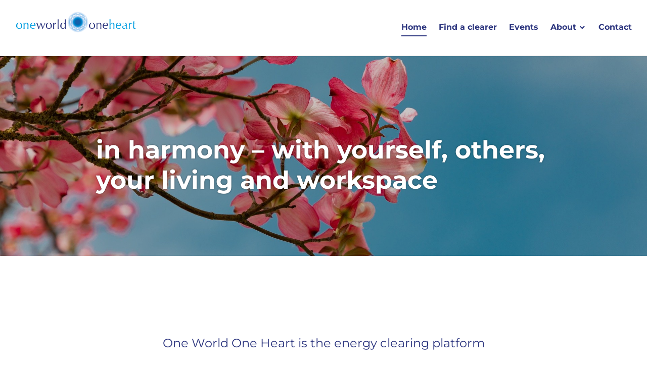

--- FILE ---
content_type: text/html; charset=UTF-8
request_url: https://one-world-one-heart.com/
body_size: 12831
content:
<!DOCTYPE html>
<html lang="en-US">
<head>
<meta charset="UTF-8">
<meta name="viewport" content="width=device-width, initial-scale=1">
<link rel="profile" href="http://gmpg.org/xfn/11">
<link rel="pingback" href="https://one-world-one-heart.com/xmlrpc.php">

<title>energy clearing &amp; clearers</title>
<meta name='robots' content='max-image-preview:large' />
	<style>img:is([sizes="auto" i], [sizes^="auto," i]) { contain-intrinsic-size: 3000px 1500px }</style>
	<link rel='dns-prefetch' href='//fonts.googleapis.com' />
<link href='https://fonts.gstatic.com' crossorigin rel='preconnect' />
<link rel="alternate" type="application/rss+xml" title=" &raquo; Feed" href="https://one-world-one-heart.com/feed/" />
<script type="text/javascript">
/* <![CDATA[ */
window._wpemojiSettings = {"baseUrl":"https:\/\/s.w.org\/images\/core\/emoji\/16.0.1\/72x72\/","ext":".png","svgUrl":"https:\/\/s.w.org\/images\/core\/emoji\/16.0.1\/svg\/","svgExt":".svg","source":{"concatemoji":"https:\/\/one-world-one-heart.com\/wp-includes\/js\/wp-emoji-release.min.js?ver=6.8.3"}};
/*! This file is auto-generated */
!function(s,n){var o,i,e;function c(e){try{var t={supportTests:e,timestamp:(new Date).valueOf()};sessionStorage.setItem(o,JSON.stringify(t))}catch(e){}}function p(e,t,n){e.clearRect(0,0,e.canvas.width,e.canvas.height),e.fillText(t,0,0);var t=new Uint32Array(e.getImageData(0,0,e.canvas.width,e.canvas.height).data),a=(e.clearRect(0,0,e.canvas.width,e.canvas.height),e.fillText(n,0,0),new Uint32Array(e.getImageData(0,0,e.canvas.width,e.canvas.height).data));return t.every(function(e,t){return e===a[t]})}function u(e,t){e.clearRect(0,0,e.canvas.width,e.canvas.height),e.fillText(t,0,0);for(var n=e.getImageData(16,16,1,1),a=0;a<n.data.length;a++)if(0!==n.data[a])return!1;return!0}function f(e,t,n,a){switch(t){case"flag":return n(e,"\ud83c\udff3\ufe0f\u200d\u26a7\ufe0f","\ud83c\udff3\ufe0f\u200b\u26a7\ufe0f")?!1:!n(e,"\ud83c\udde8\ud83c\uddf6","\ud83c\udde8\u200b\ud83c\uddf6")&&!n(e,"\ud83c\udff4\udb40\udc67\udb40\udc62\udb40\udc65\udb40\udc6e\udb40\udc67\udb40\udc7f","\ud83c\udff4\u200b\udb40\udc67\u200b\udb40\udc62\u200b\udb40\udc65\u200b\udb40\udc6e\u200b\udb40\udc67\u200b\udb40\udc7f");case"emoji":return!a(e,"\ud83e\udedf")}return!1}function g(e,t,n,a){var r="undefined"!=typeof WorkerGlobalScope&&self instanceof WorkerGlobalScope?new OffscreenCanvas(300,150):s.createElement("canvas"),o=r.getContext("2d",{willReadFrequently:!0}),i=(o.textBaseline="top",o.font="600 32px Arial",{});return e.forEach(function(e){i[e]=t(o,e,n,a)}),i}function t(e){var t=s.createElement("script");t.src=e,t.defer=!0,s.head.appendChild(t)}"undefined"!=typeof Promise&&(o="wpEmojiSettingsSupports",i=["flag","emoji"],n.supports={everything:!0,everythingExceptFlag:!0},e=new Promise(function(e){s.addEventListener("DOMContentLoaded",e,{once:!0})}),new Promise(function(t){var n=function(){try{var e=JSON.parse(sessionStorage.getItem(o));if("object"==typeof e&&"number"==typeof e.timestamp&&(new Date).valueOf()<e.timestamp+604800&&"object"==typeof e.supportTests)return e.supportTests}catch(e){}return null}();if(!n){if("undefined"!=typeof Worker&&"undefined"!=typeof OffscreenCanvas&&"undefined"!=typeof URL&&URL.createObjectURL&&"undefined"!=typeof Blob)try{var e="postMessage("+g.toString()+"("+[JSON.stringify(i),f.toString(),p.toString(),u.toString()].join(",")+"));",a=new Blob([e],{type:"text/javascript"}),r=new Worker(URL.createObjectURL(a),{name:"wpTestEmojiSupports"});return void(r.onmessage=function(e){c(n=e.data),r.terminate(),t(n)})}catch(e){}c(n=g(i,f,p,u))}t(n)}).then(function(e){for(var t in e)n.supports[t]=e[t],n.supports.everything=n.supports.everything&&n.supports[t],"flag"!==t&&(n.supports.everythingExceptFlag=n.supports.everythingExceptFlag&&n.supports[t]);n.supports.everythingExceptFlag=n.supports.everythingExceptFlag&&!n.supports.flag,n.DOMReady=!1,n.readyCallback=function(){n.DOMReady=!0}}).then(function(){return e}).then(function(){var e;n.supports.everything||(n.readyCallback(),(e=n.source||{}).concatemoji?t(e.concatemoji):e.wpemoji&&e.twemoji&&(t(e.twemoji),t(e.wpemoji)))}))}((window,document),window._wpemojiSettings);
/* ]]> */
</script>
<link rel='stylesheet' id='ugb-style-css-css' href='https://one-world-one-heart.com/wp-content/plugins/stackable-ultimate-gutenberg-blocks-premium/dist/frontend_blocks.css?ver=3.19.5' type='text/css' media='all' />
<style id='ugb-style-css-inline-css' type='text/css'>
:root {--stk-block-width-default-detected: 900px;}
</style>
<link rel='stylesheet' id='ugb-style-css-responsive-css' href='https://one-world-one-heart.com/wp-content/plugins/stackable-ultimate-gutenberg-blocks-premium/dist/frontend_blocks_responsive.css?ver=3.19.5' type='text/css' media='all' />
<style id='ugb-style-css-nodep-inline-css' type='text/css'>
/* Global Color Schemes (background-scheme-default-3) */
.stk--background-scheme--scheme-default-3{--stk-block-background-color:#0f0e17;--stk-heading-color:#fffffe;--stk-text-color:#fffffe;--stk-link-color:#f00069;--stk-accent-color:#f00069;--stk-subtitle-color:#f00069;--stk-button-background-color:#f00069;--stk-button-text-color:#fffffe;--stk-button-outline-color:#fffffe;}
/* Global Color Schemes (container-scheme-default-3) */
.stk--container-scheme--scheme-default-3{--stk-container-background-color:#0f0e17;--stk-heading-color:#fffffe;--stk-text-color:#fffffe;--stk-link-color:#f00069;--stk-accent-color:#f00069;--stk-subtitle-color:#f00069;--stk-button-background-color:#f00069;--stk-button-text-color:#fffffe;--stk-button-outline-color:#fffffe;}
/* Global Preset Controls */
:root{--stk--preset--font-size--small:var(--wp--preset--font-size--small);--stk--preset--font-size--medium:var(--wp--preset--font-size--medium);--stk--preset--font-size--large:var(--wp--preset--font-size--large);--stk--preset--font-size--x-large:var(--wp--preset--font-size--x-large);--stk--preset--spacing--20:var(--wp--preset--spacing--20);--stk--preset--spacing--30:var(--wp--preset--spacing--30);--stk--preset--spacing--40:var(--wp--preset--spacing--40);--stk--preset--spacing--50:var(--wp--preset--spacing--50);--stk--preset--spacing--60:var(--wp--preset--spacing--60);--stk--preset--spacing--70:var(--wp--preset--spacing--70);--stk--preset--spacing--80:var(--wp--preset--spacing--80);}
</style>
<style id='wp-emoji-styles-inline-css' type='text/css'>

	img.wp-smiley, img.emoji {
		display: inline !important;
		border: none !important;
		box-shadow: none !important;
		height: 1em !important;
		width: 1em !important;
		margin: 0 0.07em !important;
		vertical-align: -0.1em !important;
		background: none !important;
		padding: 0 !important;
	}
</style>
<link rel='stylesheet' id='wp-block-library-css' href='https://one-world-one-heart.com/wp-includes/css/dist/block-library/style.min.css?ver=6.8.3' type='text/css' media='all' />
<style id='classic-theme-styles-inline-css' type='text/css'>
/*! This file is auto-generated */
.wp-block-button__link{color:#fff;background-color:#32373c;border-radius:9999px;box-shadow:none;text-decoration:none;padding:calc(.667em + 2px) calc(1.333em + 2px);font-size:1.125em}.wp-block-file__button{background:#32373c;color:#fff;text-decoration:none}
</style>
<link rel='stylesheet' id='ugb-style-css-premium-css' href='https://one-world-one-heart.com/wp-content/plugins/stackable-ultimate-gutenberg-blocks-premium/dist/frontend_blocks__premium_only.css?ver=3.19.5' type='text/css' media='all' />
<link rel='stylesheet' id='ugb-style-css-v2-css' href='https://one-world-one-heart.com/wp-content/plugins/stackable-ultimate-gutenberg-blocks-premium/dist/deprecated/frontend_blocks_deprecated_v2.css?ver=3.19.5' type='text/css' media='all' />
<style id='ugb-style-css-v2-inline-css' type='text/css'>
:root {--stk-block-width-default-detected: 900px;}
:root {
			--content-width: 900px;
		}
</style>
<link rel='stylesheet' id='ugb-style-css-premium-v2-css' href='https://one-world-one-heart.com/wp-content/plugins/stackable-ultimate-gutenberg-blocks-premium/dist/deprecated/frontend_blocks_deprecated_v2__premium_only.css?ver=3.19.5' type='text/css' media='all' />
<style id='global-styles-inline-css' type='text/css'>
:root{--wp--preset--aspect-ratio--square: 1;--wp--preset--aspect-ratio--4-3: 4/3;--wp--preset--aspect-ratio--3-4: 3/4;--wp--preset--aspect-ratio--3-2: 3/2;--wp--preset--aspect-ratio--2-3: 2/3;--wp--preset--aspect-ratio--16-9: 16/9;--wp--preset--aspect-ratio--9-16: 9/16;--wp--preset--color--black: #000000;--wp--preset--color--cyan-bluish-gray: #abb8c3;--wp--preset--color--white: #ffffff;--wp--preset--color--pale-pink: #f78da7;--wp--preset--color--vivid-red: #cf2e2e;--wp--preset--color--luminous-vivid-orange: #ff6900;--wp--preset--color--luminous-vivid-amber: #fcb900;--wp--preset--color--light-green-cyan: #7bdcb5;--wp--preset--color--vivid-green-cyan: #00d084;--wp--preset--color--pale-cyan-blue: #8ed1fc;--wp--preset--color--vivid-cyan-blue: #0693e3;--wp--preset--color--vivid-purple: #9b51e0;--wp--preset--gradient--vivid-cyan-blue-to-vivid-purple: linear-gradient(135deg,rgba(6,147,227,1) 0%,rgb(155,81,224) 100%);--wp--preset--gradient--light-green-cyan-to-vivid-green-cyan: linear-gradient(135deg,rgb(122,220,180) 0%,rgb(0,208,130) 100%);--wp--preset--gradient--luminous-vivid-amber-to-luminous-vivid-orange: linear-gradient(135deg,rgba(252,185,0,1) 0%,rgba(255,105,0,1) 100%);--wp--preset--gradient--luminous-vivid-orange-to-vivid-red: linear-gradient(135deg,rgba(255,105,0,1) 0%,rgb(207,46,46) 100%);--wp--preset--gradient--very-light-gray-to-cyan-bluish-gray: linear-gradient(135deg,rgb(238,238,238) 0%,rgb(169,184,195) 100%);--wp--preset--gradient--cool-to-warm-spectrum: linear-gradient(135deg,rgb(74,234,220) 0%,rgb(151,120,209) 20%,rgb(207,42,186) 40%,rgb(238,44,130) 60%,rgb(251,105,98) 80%,rgb(254,248,76) 100%);--wp--preset--gradient--blush-light-purple: linear-gradient(135deg,rgb(255,206,236) 0%,rgb(152,150,240) 100%);--wp--preset--gradient--blush-bordeaux: linear-gradient(135deg,rgb(254,205,165) 0%,rgb(254,45,45) 50%,rgb(107,0,62) 100%);--wp--preset--gradient--luminous-dusk: linear-gradient(135deg,rgb(255,203,112) 0%,rgb(199,81,192) 50%,rgb(65,88,208) 100%);--wp--preset--gradient--pale-ocean: linear-gradient(135deg,rgb(255,245,203) 0%,rgb(182,227,212) 50%,rgb(51,167,181) 100%);--wp--preset--gradient--electric-grass: linear-gradient(135deg,rgb(202,248,128) 0%,rgb(113,206,126) 100%);--wp--preset--gradient--midnight: linear-gradient(135deg,rgb(2,3,129) 0%,rgb(40,116,252) 100%);--wp--preset--font-size--small: 13px;--wp--preset--font-size--medium: 20px;--wp--preset--font-size--large: 36px;--wp--preset--font-size--x-large: 42px;--wp--preset--font-family--montserrat: Montserrat;--wp--preset--spacing--20: 0.44rem;--wp--preset--spacing--30: 0.67rem;--wp--preset--spacing--40: 1rem;--wp--preset--spacing--50: 1.5rem;--wp--preset--spacing--60: 2.25rem;--wp--preset--spacing--70: 3.38rem;--wp--preset--spacing--80: 5.06rem;--wp--preset--shadow--natural: 6px 6px 9px rgba(0, 0, 0, 0.2);--wp--preset--shadow--deep: 12px 12px 50px rgba(0, 0, 0, 0.4);--wp--preset--shadow--sharp: 6px 6px 0px rgba(0, 0, 0, 0.2);--wp--preset--shadow--outlined: 6px 6px 0px -3px rgba(255, 255, 255, 1), 6px 6px rgba(0, 0, 0, 1);--wp--preset--shadow--crisp: 6px 6px 0px rgba(0, 0, 0, 1);}:where(.is-layout-flex){gap: 0.5em;}:where(.is-layout-grid){gap: 0.5em;}body .is-layout-flex{display: flex;}.is-layout-flex{flex-wrap: wrap;align-items: center;}.is-layout-flex > :is(*, div){margin: 0;}body .is-layout-grid{display: grid;}.is-layout-grid > :is(*, div){margin: 0;}:where(.wp-block-columns.is-layout-flex){gap: 2em;}:where(.wp-block-columns.is-layout-grid){gap: 2em;}:where(.wp-block-post-template.is-layout-flex){gap: 1.25em;}:where(.wp-block-post-template.is-layout-grid){gap: 1.25em;}.has-black-color{color: var(--wp--preset--color--black) !important;}.has-cyan-bluish-gray-color{color: var(--wp--preset--color--cyan-bluish-gray) !important;}.has-white-color{color: var(--wp--preset--color--white) !important;}.has-pale-pink-color{color: var(--wp--preset--color--pale-pink) !important;}.has-vivid-red-color{color: var(--wp--preset--color--vivid-red) !important;}.has-luminous-vivid-orange-color{color: var(--wp--preset--color--luminous-vivid-orange) !important;}.has-luminous-vivid-amber-color{color: var(--wp--preset--color--luminous-vivid-amber) !important;}.has-light-green-cyan-color{color: var(--wp--preset--color--light-green-cyan) !important;}.has-vivid-green-cyan-color{color: var(--wp--preset--color--vivid-green-cyan) !important;}.has-pale-cyan-blue-color{color: var(--wp--preset--color--pale-cyan-blue) !important;}.has-vivid-cyan-blue-color{color: var(--wp--preset--color--vivid-cyan-blue) !important;}.has-vivid-purple-color{color: var(--wp--preset--color--vivid-purple) !important;}.has-black-background-color{background-color: var(--wp--preset--color--black) !important;}.has-cyan-bluish-gray-background-color{background-color: var(--wp--preset--color--cyan-bluish-gray) !important;}.has-white-background-color{background-color: var(--wp--preset--color--white) !important;}.has-pale-pink-background-color{background-color: var(--wp--preset--color--pale-pink) !important;}.has-vivid-red-background-color{background-color: var(--wp--preset--color--vivid-red) !important;}.has-luminous-vivid-orange-background-color{background-color: var(--wp--preset--color--luminous-vivid-orange) !important;}.has-luminous-vivid-amber-background-color{background-color: var(--wp--preset--color--luminous-vivid-amber) !important;}.has-light-green-cyan-background-color{background-color: var(--wp--preset--color--light-green-cyan) !important;}.has-vivid-green-cyan-background-color{background-color: var(--wp--preset--color--vivid-green-cyan) !important;}.has-pale-cyan-blue-background-color{background-color: var(--wp--preset--color--pale-cyan-blue) !important;}.has-vivid-cyan-blue-background-color{background-color: var(--wp--preset--color--vivid-cyan-blue) !important;}.has-vivid-purple-background-color{background-color: var(--wp--preset--color--vivid-purple) !important;}.has-black-border-color{border-color: var(--wp--preset--color--black) !important;}.has-cyan-bluish-gray-border-color{border-color: var(--wp--preset--color--cyan-bluish-gray) !important;}.has-white-border-color{border-color: var(--wp--preset--color--white) !important;}.has-pale-pink-border-color{border-color: var(--wp--preset--color--pale-pink) !important;}.has-vivid-red-border-color{border-color: var(--wp--preset--color--vivid-red) !important;}.has-luminous-vivid-orange-border-color{border-color: var(--wp--preset--color--luminous-vivid-orange) !important;}.has-luminous-vivid-amber-border-color{border-color: var(--wp--preset--color--luminous-vivid-amber) !important;}.has-light-green-cyan-border-color{border-color: var(--wp--preset--color--light-green-cyan) !important;}.has-vivid-green-cyan-border-color{border-color: var(--wp--preset--color--vivid-green-cyan) !important;}.has-pale-cyan-blue-border-color{border-color: var(--wp--preset--color--pale-cyan-blue) !important;}.has-vivid-cyan-blue-border-color{border-color: var(--wp--preset--color--vivid-cyan-blue) !important;}.has-vivid-purple-border-color{border-color: var(--wp--preset--color--vivid-purple) !important;}.has-vivid-cyan-blue-to-vivid-purple-gradient-background{background: var(--wp--preset--gradient--vivid-cyan-blue-to-vivid-purple) !important;}.has-light-green-cyan-to-vivid-green-cyan-gradient-background{background: var(--wp--preset--gradient--light-green-cyan-to-vivid-green-cyan) !important;}.has-luminous-vivid-amber-to-luminous-vivid-orange-gradient-background{background: var(--wp--preset--gradient--luminous-vivid-amber-to-luminous-vivid-orange) !important;}.has-luminous-vivid-orange-to-vivid-red-gradient-background{background: var(--wp--preset--gradient--luminous-vivid-orange-to-vivid-red) !important;}.has-very-light-gray-to-cyan-bluish-gray-gradient-background{background: var(--wp--preset--gradient--very-light-gray-to-cyan-bluish-gray) !important;}.has-cool-to-warm-spectrum-gradient-background{background: var(--wp--preset--gradient--cool-to-warm-spectrum) !important;}.has-blush-light-purple-gradient-background{background: var(--wp--preset--gradient--blush-light-purple) !important;}.has-blush-bordeaux-gradient-background{background: var(--wp--preset--gradient--blush-bordeaux) !important;}.has-luminous-dusk-gradient-background{background: var(--wp--preset--gradient--luminous-dusk) !important;}.has-pale-ocean-gradient-background{background: var(--wp--preset--gradient--pale-ocean) !important;}.has-electric-grass-gradient-background{background: var(--wp--preset--gradient--electric-grass) !important;}.has-midnight-gradient-background{background: var(--wp--preset--gradient--midnight) !important;}.has-small-font-size{font-size: var(--wp--preset--font-size--small) !important;}.has-medium-font-size{font-size: var(--wp--preset--font-size--medium) !important;}.has-large-font-size{font-size: var(--wp--preset--font-size--large) !important;}.has-x-large-font-size{font-size: var(--wp--preset--font-size--x-large) !important;}.has-montserrat-font-family{font-family: var(--wp--preset--font-family--montserrat) !important;}
:where(.wp-block-post-template.is-layout-flex){gap: 1.25em;}:where(.wp-block-post-template.is-layout-grid){gap: 1.25em;}
:where(.wp-block-columns.is-layout-flex){gap: 2em;}:where(.wp-block-columns.is-layout-grid){gap: 2em;}
:root :where(.wp-block-pullquote){font-size: 1.5em;line-height: 1.6;}
</style>
<link rel='stylesheet' id='search-filter-plugin-styles-css' href='https://one-world-one-heart.com/wp-content/plugins/search-filter-pro/public/assets/css/search-filter.min.css?ver=2.5.21' type='text/css' media='all' />
<link rel='stylesheet' id='orbisius_ct_stackable_child_theme_parent_style-css' href='https://one-world-one-heart.com/wp-content/themes/stackable/style.css?ver=1.0.5' type='text/css' media='all' />
<link rel='stylesheet' id='orbisius_ct_stackable_child_theme_parent_style_child_style-css' href='https://one-world-one-heart.com/wp-content/themes/stackable-child-theme/style.css?ver=1.0.4' type='text/css' media='all' />
<link rel='stylesheet' id='genericons-css' href='https://one-world-one-heart.com/wp-content/themes/stackable/genericons/genericons.css?ver=3.4.1' type='text/css' media='all' />
<link rel='stylesheet' id='stackable-fonts-css' href='https://fonts.googleapis.com/css?family=Poppins%3A400%2C700%7CLato%3A400%2C700%2C400italic%2C700italic%7CInconsolata%3A400%2C700&#038;subset=latin%2Clatin-ext' type='text/css' media='all' />
<link rel='stylesheet' id='stackable-style-css' href='https://one-world-one-heart.com/wp-content/themes/stackable-child-theme/style.css?ver=6.8.3' type='text/css' media='all' />
<style id='stackable-style-inline-css' type='text/css'>
:root {
        --s-header-bg-color: #ffffff;
        --s-header-menu-text-color: #2d367f;
        --s-header-menu-text-hover-color: #009de0;
        --s-primary-color: #2d367f;
    }
</style>
<script type="text/javascript" id="ugb-block-frontend-js-v2-js-extra">
/* <![CDATA[ */
var stackable = {"restUrl":"https:\/\/one-world-one-heart.com\/wp-json\/"};
/* ]]> */
</script>
<script type="text/javascript" src="https://one-world-one-heart.com/wp-content/plugins/stackable-ultimate-gutenberg-blocks-premium/dist/deprecated/frontend_blocks_deprecated_v2.js?ver=3.19.5" id="ugb-block-frontend-js-v2-js"></script>
<script type="text/javascript" src="https://one-world-one-heart.com/wp-content/plugins/stackable-ultimate-gutenberg-blocks-premium/dist/deprecated/frontend_blocks_deprecated_v2__premium_only.js?ver=3.19.5" id="ugb-block-frontend-js-premium-v2-js"></script>
<script type="text/javascript" src="https://one-world-one-heart.com/wp-includes/js/jquery/jquery.min.js?ver=3.7.1" id="jquery-core-js"></script>
<script type="text/javascript" src="https://one-world-one-heart.com/wp-includes/js/jquery/jquery-migrate.min.js?ver=3.4.1" id="jquery-migrate-js"></script>
<script type="text/javascript" id="search-filter-plugin-build-js-extra">
/* <![CDATA[ */
var SF_LDATA = {"ajax_url":"https:\/\/one-world-one-heart.com\/wp-admin\/admin-ajax.php","home_url":"https:\/\/one-world-one-heart.com\/","extensions":[]};
/* ]]> */
</script>
<script type="text/javascript" src="https://one-world-one-heart.com/wp-content/plugins/search-filter-pro/public/assets/js/search-filter-build.min.js?ver=2.5.21" id="search-filter-plugin-build-js"></script>
<script type="text/javascript" src="https://one-world-one-heart.com/wp-content/plugins/search-filter-pro/public/assets/js/chosen.jquery.min.js?ver=2.5.21" id="search-filter-plugin-chosen-js"></script>
<link rel="https://api.w.org/" href="https://one-world-one-heart.com/wp-json/" /><link rel="alternate" title="JSON" type="application/json" href="https://one-world-one-heart.com/wp-json/wp/v2/pages/19" /><link rel="EditURI" type="application/rsd+xml" title="RSD" href="https://one-world-one-heart.com/xmlrpc.php?rsd" />
<meta name="generator" content="WordPress 6.8.3" />
<link rel="canonical" href="https://one-world-one-heart.com/" />
<link rel='shortlink' href='https://one-world-one-heart.com/' />
<link rel="alternate" title="oEmbed (JSON)" type="application/json+oembed" href="https://one-world-one-heart.com/wp-json/oembed/1.0/embed?url=https%3A%2F%2Fone-world-one-heart.com%2F" />
<link rel="alternate" title="oEmbed (XML)" type="text/xml+oembed" href="https://one-world-one-heart.com/wp-json/oembed/1.0/embed?url=https%3A%2F%2Fone-world-one-heart.com%2F&#038;format=xml" />

<style class="stk-block-styles">.stk-31ce976-column{--stk-column-gap:32px !important;}:is(.stk-7794f02, .stk-789451a) .stk--svg-wrapper .stk--inner-svg svg:last-child{height:20px !important;width:20px !important;}.stk-4a22cd7 .stk-block-text__text,:is(.stk-134219a, .stk-c91cdd2) .stk-block-heading__text{font-size:16px !important;}.stk-134219a .stk-block-heading__top-line{margin-left:auto !important;margin-right:auto !important;}@media screen and (max-width:1023px){.stk-4a22cd7 .stk-block-text__text,:is(.stk-134219a, .stk-c91cdd2) .stk-block-heading__text{font-size:16px !important;}}</style><link rel="icon" href="https://one-world-one-heart.com/wp-content/uploads/2020/04/icon-150x150.png" sizes="32x32" />
<link rel="icon" href="https://one-world-one-heart.com/wp-content/uploads/2020/04/icon.png" sizes="192x192" />
<link rel="apple-touch-icon" href="https://one-world-one-heart.com/wp-content/uploads/2020/04/icon.png" />
<meta name="msapplication-TileImage" content="https://one-world-one-heart.com/wp-content/uploads/2020/04/icon.png" />
		<style type="text/css" id="wp-custom-css">
			@media screen and (min-width: 896px) {
.entry-hero {
    min-height: 55vh;
}
}		</style>
			<!-- Fonts Plugin CSS - https://fontsplugin.com/ -->
	<style>
		/* Cached: January 17, 2026 at 7:50am */
/* cyrillic-ext */
@font-face {
  font-family: 'Montserrat';
  font-style: italic;
  font-weight: 100;
  font-display: swap;
  src: url(https://fonts.gstatic.com/s/montserrat/v31/JTUQjIg1_i6t8kCHKm459WxRxC7m0dJ9pQOik20.woff2) format('woff2');
  unicode-range: U+0460-052F, U+1C80-1C8A, U+20B4, U+2DE0-2DFF, U+A640-A69F, U+FE2E-FE2F;
}
/* cyrillic */
@font-face {
  font-family: 'Montserrat';
  font-style: italic;
  font-weight: 100;
  font-display: swap;
  src: url(https://fonts.gstatic.com/s/montserrat/v31/JTUQjIg1_i6t8kCHKm459WxRzS7m0dJ9pQOik20.woff2) format('woff2');
  unicode-range: U+0301, U+0400-045F, U+0490-0491, U+04B0-04B1, U+2116;
}
/* vietnamese */
@font-face {
  font-family: 'Montserrat';
  font-style: italic;
  font-weight: 100;
  font-display: swap;
  src: url(https://fonts.gstatic.com/s/montserrat/v31/JTUQjIg1_i6t8kCHKm459WxRxi7m0dJ9pQOik20.woff2) format('woff2');
  unicode-range: U+0102-0103, U+0110-0111, U+0128-0129, U+0168-0169, U+01A0-01A1, U+01AF-01B0, U+0300-0301, U+0303-0304, U+0308-0309, U+0323, U+0329, U+1EA0-1EF9, U+20AB;
}
/* latin-ext */
@font-face {
  font-family: 'Montserrat';
  font-style: italic;
  font-weight: 100;
  font-display: swap;
  src: url(https://fonts.gstatic.com/s/montserrat/v31/JTUQjIg1_i6t8kCHKm459WxRxy7m0dJ9pQOik20.woff2) format('woff2');
  unicode-range: U+0100-02BA, U+02BD-02C5, U+02C7-02CC, U+02CE-02D7, U+02DD-02FF, U+0304, U+0308, U+0329, U+1D00-1DBF, U+1E00-1E9F, U+1EF2-1EFF, U+2020, U+20A0-20AB, U+20AD-20C0, U+2113, U+2C60-2C7F, U+A720-A7FF;
}
/* latin */
@font-face {
  font-family: 'Montserrat';
  font-style: italic;
  font-weight: 100;
  font-display: swap;
  src: url(https://fonts.gstatic.com/s/montserrat/v31/JTUQjIg1_i6t8kCHKm459WxRyS7m0dJ9pQOi.woff2) format('woff2');
  unicode-range: U+0000-00FF, U+0131, U+0152-0153, U+02BB-02BC, U+02C6, U+02DA, U+02DC, U+0304, U+0308, U+0329, U+2000-206F, U+20AC, U+2122, U+2191, U+2193, U+2212, U+2215, U+FEFF, U+FFFD;
}
/* cyrillic-ext */
@font-face {
  font-family: 'Montserrat';
  font-style: italic;
  font-weight: 200;
  font-display: swap;
  src: url(https://fonts.gstatic.com/s/montserrat/v31/JTUQjIg1_i6t8kCHKm459WxRxC7m0dJ9pQOik20.woff2) format('woff2');
  unicode-range: U+0460-052F, U+1C80-1C8A, U+20B4, U+2DE0-2DFF, U+A640-A69F, U+FE2E-FE2F;
}
/* cyrillic */
@font-face {
  font-family: 'Montserrat';
  font-style: italic;
  font-weight: 200;
  font-display: swap;
  src: url(https://fonts.gstatic.com/s/montserrat/v31/JTUQjIg1_i6t8kCHKm459WxRzS7m0dJ9pQOik20.woff2) format('woff2');
  unicode-range: U+0301, U+0400-045F, U+0490-0491, U+04B0-04B1, U+2116;
}
/* vietnamese */
@font-face {
  font-family: 'Montserrat';
  font-style: italic;
  font-weight: 200;
  font-display: swap;
  src: url(https://fonts.gstatic.com/s/montserrat/v31/JTUQjIg1_i6t8kCHKm459WxRxi7m0dJ9pQOik20.woff2) format('woff2');
  unicode-range: U+0102-0103, U+0110-0111, U+0128-0129, U+0168-0169, U+01A0-01A1, U+01AF-01B0, U+0300-0301, U+0303-0304, U+0308-0309, U+0323, U+0329, U+1EA0-1EF9, U+20AB;
}
/* latin-ext */
@font-face {
  font-family: 'Montserrat';
  font-style: italic;
  font-weight: 200;
  font-display: swap;
  src: url(https://fonts.gstatic.com/s/montserrat/v31/JTUQjIg1_i6t8kCHKm459WxRxy7m0dJ9pQOik20.woff2) format('woff2');
  unicode-range: U+0100-02BA, U+02BD-02C5, U+02C7-02CC, U+02CE-02D7, U+02DD-02FF, U+0304, U+0308, U+0329, U+1D00-1DBF, U+1E00-1E9F, U+1EF2-1EFF, U+2020, U+20A0-20AB, U+20AD-20C0, U+2113, U+2C60-2C7F, U+A720-A7FF;
}
/* latin */
@font-face {
  font-family: 'Montserrat';
  font-style: italic;
  font-weight: 200;
  font-display: swap;
  src: url(https://fonts.gstatic.com/s/montserrat/v31/JTUQjIg1_i6t8kCHKm459WxRyS7m0dJ9pQOi.woff2) format('woff2');
  unicode-range: U+0000-00FF, U+0131, U+0152-0153, U+02BB-02BC, U+02C6, U+02DA, U+02DC, U+0304, U+0308, U+0329, U+2000-206F, U+20AC, U+2122, U+2191, U+2193, U+2212, U+2215, U+FEFF, U+FFFD;
}
/* cyrillic-ext */
@font-face {
  font-family: 'Montserrat';
  font-style: italic;
  font-weight: 300;
  font-display: swap;
  src: url(https://fonts.gstatic.com/s/montserrat/v31/JTUQjIg1_i6t8kCHKm459WxRxC7m0dJ9pQOik20.woff2) format('woff2');
  unicode-range: U+0460-052F, U+1C80-1C8A, U+20B4, U+2DE0-2DFF, U+A640-A69F, U+FE2E-FE2F;
}
/* cyrillic */
@font-face {
  font-family: 'Montserrat';
  font-style: italic;
  font-weight: 300;
  font-display: swap;
  src: url(https://fonts.gstatic.com/s/montserrat/v31/JTUQjIg1_i6t8kCHKm459WxRzS7m0dJ9pQOik20.woff2) format('woff2');
  unicode-range: U+0301, U+0400-045F, U+0490-0491, U+04B0-04B1, U+2116;
}
/* vietnamese */
@font-face {
  font-family: 'Montserrat';
  font-style: italic;
  font-weight: 300;
  font-display: swap;
  src: url(https://fonts.gstatic.com/s/montserrat/v31/JTUQjIg1_i6t8kCHKm459WxRxi7m0dJ9pQOik20.woff2) format('woff2');
  unicode-range: U+0102-0103, U+0110-0111, U+0128-0129, U+0168-0169, U+01A0-01A1, U+01AF-01B0, U+0300-0301, U+0303-0304, U+0308-0309, U+0323, U+0329, U+1EA0-1EF9, U+20AB;
}
/* latin-ext */
@font-face {
  font-family: 'Montserrat';
  font-style: italic;
  font-weight: 300;
  font-display: swap;
  src: url(https://fonts.gstatic.com/s/montserrat/v31/JTUQjIg1_i6t8kCHKm459WxRxy7m0dJ9pQOik20.woff2) format('woff2');
  unicode-range: U+0100-02BA, U+02BD-02C5, U+02C7-02CC, U+02CE-02D7, U+02DD-02FF, U+0304, U+0308, U+0329, U+1D00-1DBF, U+1E00-1E9F, U+1EF2-1EFF, U+2020, U+20A0-20AB, U+20AD-20C0, U+2113, U+2C60-2C7F, U+A720-A7FF;
}
/* latin */
@font-face {
  font-family: 'Montserrat';
  font-style: italic;
  font-weight: 300;
  font-display: swap;
  src: url(https://fonts.gstatic.com/s/montserrat/v31/JTUQjIg1_i6t8kCHKm459WxRyS7m0dJ9pQOi.woff2) format('woff2');
  unicode-range: U+0000-00FF, U+0131, U+0152-0153, U+02BB-02BC, U+02C6, U+02DA, U+02DC, U+0304, U+0308, U+0329, U+2000-206F, U+20AC, U+2122, U+2191, U+2193, U+2212, U+2215, U+FEFF, U+FFFD;
}
/* cyrillic-ext */
@font-face {
  font-family: 'Montserrat';
  font-style: italic;
  font-weight: 400;
  font-display: swap;
  src: url(https://fonts.gstatic.com/s/montserrat/v31/JTUQjIg1_i6t8kCHKm459WxRxC7m0dJ9pQOik20.woff2) format('woff2');
  unicode-range: U+0460-052F, U+1C80-1C8A, U+20B4, U+2DE0-2DFF, U+A640-A69F, U+FE2E-FE2F;
}
/* cyrillic */
@font-face {
  font-family: 'Montserrat';
  font-style: italic;
  font-weight: 400;
  font-display: swap;
  src: url(https://fonts.gstatic.com/s/montserrat/v31/JTUQjIg1_i6t8kCHKm459WxRzS7m0dJ9pQOik20.woff2) format('woff2');
  unicode-range: U+0301, U+0400-045F, U+0490-0491, U+04B0-04B1, U+2116;
}
/* vietnamese */
@font-face {
  font-family: 'Montserrat';
  font-style: italic;
  font-weight: 400;
  font-display: swap;
  src: url(https://fonts.gstatic.com/s/montserrat/v31/JTUQjIg1_i6t8kCHKm459WxRxi7m0dJ9pQOik20.woff2) format('woff2');
  unicode-range: U+0102-0103, U+0110-0111, U+0128-0129, U+0168-0169, U+01A0-01A1, U+01AF-01B0, U+0300-0301, U+0303-0304, U+0308-0309, U+0323, U+0329, U+1EA0-1EF9, U+20AB;
}
/* latin-ext */
@font-face {
  font-family: 'Montserrat';
  font-style: italic;
  font-weight: 400;
  font-display: swap;
  src: url(https://fonts.gstatic.com/s/montserrat/v31/JTUQjIg1_i6t8kCHKm459WxRxy7m0dJ9pQOik20.woff2) format('woff2');
  unicode-range: U+0100-02BA, U+02BD-02C5, U+02C7-02CC, U+02CE-02D7, U+02DD-02FF, U+0304, U+0308, U+0329, U+1D00-1DBF, U+1E00-1E9F, U+1EF2-1EFF, U+2020, U+20A0-20AB, U+20AD-20C0, U+2113, U+2C60-2C7F, U+A720-A7FF;
}
/* latin */
@font-face {
  font-family: 'Montserrat';
  font-style: italic;
  font-weight: 400;
  font-display: swap;
  src: url(https://fonts.gstatic.com/s/montserrat/v31/JTUQjIg1_i6t8kCHKm459WxRyS7m0dJ9pQOi.woff2) format('woff2');
  unicode-range: U+0000-00FF, U+0131, U+0152-0153, U+02BB-02BC, U+02C6, U+02DA, U+02DC, U+0304, U+0308, U+0329, U+2000-206F, U+20AC, U+2122, U+2191, U+2193, U+2212, U+2215, U+FEFF, U+FFFD;
}
/* cyrillic-ext */
@font-face {
  font-family: 'Montserrat';
  font-style: italic;
  font-weight: 500;
  font-display: swap;
  src: url(https://fonts.gstatic.com/s/montserrat/v31/JTUQjIg1_i6t8kCHKm459WxRxC7m0dJ9pQOik20.woff2) format('woff2');
  unicode-range: U+0460-052F, U+1C80-1C8A, U+20B4, U+2DE0-2DFF, U+A640-A69F, U+FE2E-FE2F;
}
/* cyrillic */
@font-face {
  font-family: 'Montserrat';
  font-style: italic;
  font-weight: 500;
  font-display: swap;
  src: url(https://fonts.gstatic.com/s/montserrat/v31/JTUQjIg1_i6t8kCHKm459WxRzS7m0dJ9pQOik20.woff2) format('woff2');
  unicode-range: U+0301, U+0400-045F, U+0490-0491, U+04B0-04B1, U+2116;
}
/* vietnamese */
@font-face {
  font-family: 'Montserrat';
  font-style: italic;
  font-weight: 500;
  font-display: swap;
  src: url(https://fonts.gstatic.com/s/montserrat/v31/JTUQjIg1_i6t8kCHKm459WxRxi7m0dJ9pQOik20.woff2) format('woff2');
  unicode-range: U+0102-0103, U+0110-0111, U+0128-0129, U+0168-0169, U+01A0-01A1, U+01AF-01B0, U+0300-0301, U+0303-0304, U+0308-0309, U+0323, U+0329, U+1EA0-1EF9, U+20AB;
}
/* latin-ext */
@font-face {
  font-family: 'Montserrat';
  font-style: italic;
  font-weight: 500;
  font-display: swap;
  src: url(https://fonts.gstatic.com/s/montserrat/v31/JTUQjIg1_i6t8kCHKm459WxRxy7m0dJ9pQOik20.woff2) format('woff2');
  unicode-range: U+0100-02BA, U+02BD-02C5, U+02C7-02CC, U+02CE-02D7, U+02DD-02FF, U+0304, U+0308, U+0329, U+1D00-1DBF, U+1E00-1E9F, U+1EF2-1EFF, U+2020, U+20A0-20AB, U+20AD-20C0, U+2113, U+2C60-2C7F, U+A720-A7FF;
}
/* latin */
@font-face {
  font-family: 'Montserrat';
  font-style: italic;
  font-weight: 500;
  font-display: swap;
  src: url(https://fonts.gstatic.com/s/montserrat/v31/JTUQjIg1_i6t8kCHKm459WxRyS7m0dJ9pQOi.woff2) format('woff2');
  unicode-range: U+0000-00FF, U+0131, U+0152-0153, U+02BB-02BC, U+02C6, U+02DA, U+02DC, U+0304, U+0308, U+0329, U+2000-206F, U+20AC, U+2122, U+2191, U+2193, U+2212, U+2215, U+FEFF, U+FFFD;
}
/* cyrillic-ext */
@font-face {
  font-family: 'Montserrat';
  font-style: italic;
  font-weight: 600;
  font-display: swap;
  src: url(https://fonts.gstatic.com/s/montserrat/v31/JTUQjIg1_i6t8kCHKm459WxRxC7m0dJ9pQOik20.woff2) format('woff2');
  unicode-range: U+0460-052F, U+1C80-1C8A, U+20B4, U+2DE0-2DFF, U+A640-A69F, U+FE2E-FE2F;
}
/* cyrillic */
@font-face {
  font-family: 'Montserrat';
  font-style: italic;
  font-weight: 600;
  font-display: swap;
  src: url(https://fonts.gstatic.com/s/montserrat/v31/JTUQjIg1_i6t8kCHKm459WxRzS7m0dJ9pQOik20.woff2) format('woff2');
  unicode-range: U+0301, U+0400-045F, U+0490-0491, U+04B0-04B1, U+2116;
}
/* vietnamese */
@font-face {
  font-family: 'Montserrat';
  font-style: italic;
  font-weight: 600;
  font-display: swap;
  src: url(https://fonts.gstatic.com/s/montserrat/v31/JTUQjIg1_i6t8kCHKm459WxRxi7m0dJ9pQOik20.woff2) format('woff2');
  unicode-range: U+0102-0103, U+0110-0111, U+0128-0129, U+0168-0169, U+01A0-01A1, U+01AF-01B0, U+0300-0301, U+0303-0304, U+0308-0309, U+0323, U+0329, U+1EA0-1EF9, U+20AB;
}
/* latin-ext */
@font-face {
  font-family: 'Montserrat';
  font-style: italic;
  font-weight: 600;
  font-display: swap;
  src: url(https://fonts.gstatic.com/s/montserrat/v31/JTUQjIg1_i6t8kCHKm459WxRxy7m0dJ9pQOik20.woff2) format('woff2');
  unicode-range: U+0100-02BA, U+02BD-02C5, U+02C7-02CC, U+02CE-02D7, U+02DD-02FF, U+0304, U+0308, U+0329, U+1D00-1DBF, U+1E00-1E9F, U+1EF2-1EFF, U+2020, U+20A0-20AB, U+20AD-20C0, U+2113, U+2C60-2C7F, U+A720-A7FF;
}
/* latin */
@font-face {
  font-family: 'Montserrat';
  font-style: italic;
  font-weight: 600;
  font-display: swap;
  src: url(https://fonts.gstatic.com/s/montserrat/v31/JTUQjIg1_i6t8kCHKm459WxRyS7m0dJ9pQOi.woff2) format('woff2');
  unicode-range: U+0000-00FF, U+0131, U+0152-0153, U+02BB-02BC, U+02C6, U+02DA, U+02DC, U+0304, U+0308, U+0329, U+2000-206F, U+20AC, U+2122, U+2191, U+2193, U+2212, U+2215, U+FEFF, U+FFFD;
}
/* cyrillic-ext */
@font-face {
  font-family: 'Montserrat';
  font-style: italic;
  font-weight: 700;
  font-display: swap;
  src: url(https://fonts.gstatic.com/s/montserrat/v31/JTUQjIg1_i6t8kCHKm459WxRxC7m0dJ9pQOik20.woff2) format('woff2');
  unicode-range: U+0460-052F, U+1C80-1C8A, U+20B4, U+2DE0-2DFF, U+A640-A69F, U+FE2E-FE2F;
}
/* cyrillic */
@font-face {
  font-family: 'Montserrat';
  font-style: italic;
  font-weight: 700;
  font-display: swap;
  src: url(https://fonts.gstatic.com/s/montserrat/v31/JTUQjIg1_i6t8kCHKm459WxRzS7m0dJ9pQOik20.woff2) format('woff2');
  unicode-range: U+0301, U+0400-045F, U+0490-0491, U+04B0-04B1, U+2116;
}
/* vietnamese */
@font-face {
  font-family: 'Montserrat';
  font-style: italic;
  font-weight: 700;
  font-display: swap;
  src: url(https://fonts.gstatic.com/s/montserrat/v31/JTUQjIg1_i6t8kCHKm459WxRxi7m0dJ9pQOik20.woff2) format('woff2');
  unicode-range: U+0102-0103, U+0110-0111, U+0128-0129, U+0168-0169, U+01A0-01A1, U+01AF-01B0, U+0300-0301, U+0303-0304, U+0308-0309, U+0323, U+0329, U+1EA0-1EF9, U+20AB;
}
/* latin-ext */
@font-face {
  font-family: 'Montserrat';
  font-style: italic;
  font-weight: 700;
  font-display: swap;
  src: url(https://fonts.gstatic.com/s/montserrat/v31/JTUQjIg1_i6t8kCHKm459WxRxy7m0dJ9pQOik20.woff2) format('woff2');
  unicode-range: U+0100-02BA, U+02BD-02C5, U+02C7-02CC, U+02CE-02D7, U+02DD-02FF, U+0304, U+0308, U+0329, U+1D00-1DBF, U+1E00-1E9F, U+1EF2-1EFF, U+2020, U+20A0-20AB, U+20AD-20C0, U+2113, U+2C60-2C7F, U+A720-A7FF;
}
/* latin */
@font-face {
  font-family: 'Montserrat';
  font-style: italic;
  font-weight: 700;
  font-display: swap;
  src: url(https://fonts.gstatic.com/s/montserrat/v31/JTUQjIg1_i6t8kCHKm459WxRyS7m0dJ9pQOi.woff2) format('woff2');
  unicode-range: U+0000-00FF, U+0131, U+0152-0153, U+02BB-02BC, U+02C6, U+02DA, U+02DC, U+0304, U+0308, U+0329, U+2000-206F, U+20AC, U+2122, U+2191, U+2193, U+2212, U+2215, U+FEFF, U+FFFD;
}
/* cyrillic-ext */
@font-face {
  font-family: 'Montserrat';
  font-style: italic;
  font-weight: 800;
  font-display: swap;
  src: url(https://fonts.gstatic.com/s/montserrat/v31/JTUQjIg1_i6t8kCHKm459WxRxC7m0dJ9pQOik20.woff2) format('woff2');
  unicode-range: U+0460-052F, U+1C80-1C8A, U+20B4, U+2DE0-2DFF, U+A640-A69F, U+FE2E-FE2F;
}
/* cyrillic */
@font-face {
  font-family: 'Montserrat';
  font-style: italic;
  font-weight: 800;
  font-display: swap;
  src: url(https://fonts.gstatic.com/s/montserrat/v31/JTUQjIg1_i6t8kCHKm459WxRzS7m0dJ9pQOik20.woff2) format('woff2');
  unicode-range: U+0301, U+0400-045F, U+0490-0491, U+04B0-04B1, U+2116;
}
/* vietnamese */
@font-face {
  font-family: 'Montserrat';
  font-style: italic;
  font-weight: 800;
  font-display: swap;
  src: url(https://fonts.gstatic.com/s/montserrat/v31/JTUQjIg1_i6t8kCHKm459WxRxi7m0dJ9pQOik20.woff2) format('woff2');
  unicode-range: U+0102-0103, U+0110-0111, U+0128-0129, U+0168-0169, U+01A0-01A1, U+01AF-01B0, U+0300-0301, U+0303-0304, U+0308-0309, U+0323, U+0329, U+1EA0-1EF9, U+20AB;
}
/* latin-ext */
@font-face {
  font-family: 'Montserrat';
  font-style: italic;
  font-weight: 800;
  font-display: swap;
  src: url(https://fonts.gstatic.com/s/montserrat/v31/JTUQjIg1_i6t8kCHKm459WxRxy7m0dJ9pQOik20.woff2) format('woff2');
  unicode-range: U+0100-02BA, U+02BD-02C5, U+02C7-02CC, U+02CE-02D7, U+02DD-02FF, U+0304, U+0308, U+0329, U+1D00-1DBF, U+1E00-1E9F, U+1EF2-1EFF, U+2020, U+20A0-20AB, U+20AD-20C0, U+2113, U+2C60-2C7F, U+A720-A7FF;
}
/* latin */
@font-face {
  font-family: 'Montserrat';
  font-style: italic;
  font-weight: 800;
  font-display: swap;
  src: url(https://fonts.gstatic.com/s/montserrat/v31/JTUQjIg1_i6t8kCHKm459WxRyS7m0dJ9pQOi.woff2) format('woff2');
  unicode-range: U+0000-00FF, U+0131, U+0152-0153, U+02BB-02BC, U+02C6, U+02DA, U+02DC, U+0304, U+0308, U+0329, U+2000-206F, U+20AC, U+2122, U+2191, U+2193, U+2212, U+2215, U+FEFF, U+FFFD;
}
/* cyrillic-ext */
@font-face {
  font-family: 'Montserrat';
  font-style: italic;
  font-weight: 900;
  font-display: swap;
  src: url(https://fonts.gstatic.com/s/montserrat/v31/JTUQjIg1_i6t8kCHKm459WxRxC7m0dJ9pQOik20.woff2) format('woff2');
  unicode-range: U+0460-052F, U+1C80-1C8A, U+20B4, U+2DE0-2DFF, U+A640-A69F, U+FE2E-FE2F;
}
/* cyrillic */
@font-face {
  font-family: 'Montserrat';
  font-style: italic;
  font-weight: 900;
  font-display: swap;
  src: url(https://fonts.gstatic.com/s/montserrat/v31/JTUQjIg1_i6t8kCHKm459WxRzS7m0dJ9pQOik20.woff2) format('woff2');
  unicode-range: U+0301, U+0400-045F, U+0490-0491, U+04B0-04B1, U+2116;
}
/* vietnamese */
@font-face {
  font-family: 'Montserrat';
  font-style: italic;
  font-weight: 900;
  font-display: swap;
  src: url(https://fonts.gstatic.com/s/montserrat/v31/JTUQjIg1_i6t8kCHKm459WxRxi7m0dJ9pQOik20.woff2) format('woff2');
  unicode-range: U+0102-0103, U+0110-0111, U+0128-0129, U+0168-0169, U+01A0-01A1, U+01AF-01B0, U+0300-0301, U+0303-0304, U+0308-0309, U+0323, U+0329, U+1EA0-1EF9, U+20AB;
}
/* latin-ext */
@font-face {
  font-family: 'Montserrat';
  font-style: italic;
  font-weight: 900;
  font-display: swap;
  src: url(https://fonts.gstatic.com/s/montserrat/v31/JTUQjIg1_i6t8kCHKm459WxRxy7m0dJ9pQOik20.woff2) format('woff2');
  unicode-range: U+0100-02BA, U+02BD-02C5, U+02C7-02CC, U+02CE-02D7, U+02DD-02FF, U+0304, U+0308, U+0329, U+1D00-1DBF, U+1E00-1E9F, U+1EF2-1EFF, U+2020, U+20A0-20AB, U+20AD-20C0, U+2113, U+2C60-2C7F, U+A720-A7FF;
}
/* latin */
@font-face {
  font-family: 'Montserrat';
  font-style: italic;
  font-weight: 900;
  font-display: swap;
  src: url(https://fonts.gstatic.com/s/montserrat/v31/JTUQjIg1_i6t8kCHKm459WxRyS7m0dJ9pQOi.woff2) format('woff2');
  unicode-range: U+0000-00FF, U+0131, U+0152-0153, U+02BB-02BC, U+02C6, U+02DA, U+02DC, U+0304, U+0308, U+0329, U+2000-206F, U+20AC, U+2122, U+2191, U+2193, U+2212, U+2215, U+FEFF, U+FFFD;
}
/* cyrillic-ext */
@font-face {
  font-family: 'Montserrat';
  font-style: normal;
  font-weight: 100;
  font-display: swap;
  src: url(https://fonts.gstatic.com/s/montserrat/v31/JTUSjIg1_i6t8kCHKm459WRhyyTn89ddpROi.woff2) format('woff2');
  unicode-range: U+0460-052F, U+1C80-1C8A, U+20B4, U+2DE0-2DFF, U+A640-A69F, U+FE2E-FE2F;
}
/* cyrillic */
@font-face {
  font-family: 'Montserrat';
  font-style: normal;
  font-weight: 100;
  font-display: swap;
  src: url(https://fonts.gstatic.com/s/montserrat/v31/JTUSjIg1_i6t8kCHKm459W1hyyTn89ddpROi.woff2) format('woff2');
  unicode-range: U+0301, U+0400-045F, U+0490-0491, U+04B0-04B1, U+2116;
}
/* vietnamese */
@font-face {
  font-family: 'Montserrat';
  font-style: normal;
  font-weight: 100;
  font-display: swap;
  src: url(https://fonts.gstatic.com/s/montserrat/v31/JTUSjIg1_i6t8kCHKm459WZhyyTn89ddpROi.woff2) format('woff2');
  unicode-range: U+0102-0103, U+0110-0111, U+0128-0129, U+0168-0169, U+01A0-01A1, U+01AF-01B0, U+0300-0301, U+0303-0304, U+0308-0309, U+0323, U+0329, U+1EA0-1EF9, U+20AB;
}
/* latin-ext */
@font-face {
  font-family: 'Montserrat';
  font-style: normal;
  font-weight: 100;
  font-display: swap;
  src: url(https://fonts.gstatic.com/s/montserrat/v31/JTUSjIg1_i6t8kCHKm459WdhyyTn89ddpROi.woff2) format('woff2');
  unicode-range: U+0100-02BA, U+02BD-02C5, U+02C7-02CC, U+02CE-02D7, U+02DD-02FF, U+0304, U+0308, U+0329, U+1D00-1DBF, U+1E00-1E9F, U+1EF2-1EFF, U+2020, U+20A0-20AB, U+20AD-20C0, U+2113, U+2C60-2C7F, U+A720-A7FF;
}
/* latin */
@font-face {
  font-family: 'Montserrat';
  font-style: normal;
  font-weight: 100;
  font-display: swap;
  src: url(https://fonts.gstatic.com/s/montserrat/v31/JTUSjIg1_i6t8kCHKm459WlhyyTn89ddpQ.woff2) format('woff2');
  unicode-range: U+0000-00FF, U+0131, U+0152-0153, U+02BB-02BC, U+02C6, U+02DA, U+02DC, U+0304, U+0308, U+0329, U+2000-206F, U+20AC, U+2122, U+2191, U+2193, U+2212, U+2215, U+FEFF, U+FFFD;
}
/* cyrillic-ext */
@font-face {
  font-family: 'Montserrat';
  font-style: normal;
  font-weight: 200;
  font-display: swap;
  src: url(https://fonts.gstatic.com/s/montserrat/v31/JTUSjIg1_i6t8kCHKm459WRhyyTn89ddpROi.woff2) format('woff2');
  unicode-range: U+0460-052F, U+1C80-1C8A, U+20B4, U+2DE0-2DFF, U+A640-A69F, U+FE2E-FE2F;
}
/* cyrillic */
@font-face {
  font-family: 'Montserrat';
  font-style: normal;
  font-weight: 200;
  font-display: swap;
  src: url(https://fonts.gstatic.com/s/montserrat/v31/JTUSjIg1_i6t8kCHKm459W1hyyTn89ddpROi.woff2) format('woff2');
  unicode-range: U+0301, U+0400-045F, U+0490-0491, U+04B0-04B1, U+2116;
}
/* vietnamese */
@font-face {
  font-family: 'Montserrat';
  font-style: normal;
  font-weight: 200;
  font-display: swap;
  src: url(https://fonts.gstatic.com/s/montserrat/v31/JTUSjIg1_i6t8kCHKm459WZhyyTn89ddpROi.woff2) format('woff2');
  unicode-range: U+0102-0103, U+0110-0111, U+0128-0129, U+0168-0169, U+01A0-01A1, U+01AF-01B0, U+0300-0301, U+0303-0304, U+0308-0309, U+0323, U+0329, U+1EA0-1EF9, U+20AB;
}
/* latin-ext */
@font-face {
  font-family: 'Montserrat';
  font-style: normal;
  font-weight: 200;
  font-display: swap;
  src: url(https://fonts.gstatic.com/s/montserrat/v31/JTUSjIg1_i6t8kCHKm459WdhyyTn89ddpROi.woff2) format('woff2');
  unicode-range: U+0100-02BA, U+02BD-02C5, U+02C7-02CC, U+02CE-02D7, U+02DD-02FF, U+0304, U+0308, U+0329, U+1D00-1DBF, U+1E00-1E9F, U+1EF2-1EFF, U+2020, U+20A0-20AB, U+20AD-20C0, U+2113, U+2C60-2C7F, U+A720-A7FF;
}
/* latin */
@font-face {
  font-family: 'Montserrat';
  font-style: normal;
  font-weight: 200;
  font-display: swap;
  src: url(https://fonts.gstatic.com/s/montserrat/v31/JTUSjIg1_i6t8kCHKm459WlhyyTn89ddpQ.woff2) format('woff2');
  unicode-range: U+0000-00FF, U+0131, U+0152-0153, U+02BB-02BC, U+02C6, U+02DA, U+02DC, U+0304, U+0308, U+0329, U+2000-206F, U+20AC, U+2122, U+2191, U+2193, U+2212, U+2215, U+FEFF, U+FFFD;
}
/* cyrillic-ext */
@font-face {
  font-family: 'Montserrat';
  font-style: normal;
  font-weight: 300;
  font-display: swap;
  src: url(https://fonts.gstatic.com/s/montserrat/v31/JTUSjIg1_i6t8kCHKm459WRhyyTn89ddpROi.woff2) format('woff2');
  unicode-range: U+0460-052F, U+1C80-1C8A, U+20B4, U+2DE0-2DFF, U+A640-A69F, U+FE2E-FE2F;
}
/* cyrillic */
@font-face {
  font-family: 'Montserrat';
  font-style: normal;
  font-weight: 300;
  font-display: swap;
  src: url(https://fonts.gstatic.com/s/montserrat/v31/JTUSjIg1_i6t8kCHKm459W1hyyTn89ddpROi.woff2) format('woff2');
  unicode-range: U+0301, U+0400-045F, U+0490-0491, U+04B0-04B1, U+2116;
}
/* vietnamese */
@font-face {
  font-family: 'Montserrat';
  font-style: normal;
  font-weight: 300;
  font-display: swap;
  src: url(https://fonts.gstatic.com/s/montserrat/v31/JTUSjIg1_i6t8kCHKm459WZhyyTn89ddpROi.woff2) format('woff2');
  unicode-range: U+0102-0103, U+0110-0111, U+0128-0129, U+0168-0169, U+01A0-01A1, U+01AF-01B0, U+0300-0301, U+0303-0304, U+0308-0309, U+0323, U+0329, U+1EA0-1EF9, U+20AB;
}
/* latin-ext */
@font-face {
  font-family: 'Montserrat';
  font-style: normal;
  font-weight: 300;
  font-display: swap;
  src: url(https://fonts.gstatic.com/s/montserrat/v31/JTUSjIg1_i6t8kCHKm459WdhyyTn89ddpROi.woff2) format('woff2');
  unicode-range: U+0100-02BA, U+02BD-02C5, U+02C7-02CC, U+02CE-02D7, U+02DD-02FF, U+0304, U+0308, U+0329, U+1D00-1DBF, U+1E00-1E9F, U+1EF2-1EFF, U+2020, U+20A0-20AB, U+20AD-20C0, U+2113, U+2C60-2C7F, U+A720-A7FF;
}
/* latin */
@font-face {
  font-family: 'Montserrat';
  font-style: normal;
  font-weight: 300;
  font-display: swap;
  src: url(https://fonts.gstatic.com/s/montserrat/v31/JTUSjIg1_i6t8kCHKm459WlhyyTn89ddpQ.woff2) format('woff2');
  unicode-range: U+0000-00FF, U+0131, U+0152-0153, U+02BB-02BC, U+02C6, U+02DA, U+02DC, U+0304, U+0308, U+0329, U+2000-206F, U+20AC, U+2122, U+2191, U+2193, U+2212, U+2215, U+FEFF, U+FFFD;
}
/* cyrillic-ext */
@font-face {
  font-family: 'Montserrat';
  font-style: normal;
  font-weight: 400;
  font-display: swap;
  src: url(https://fonts.gstatic.com/s/montserrat/v31/JTUSjIg1_i6t8kCHKm459WRhyyTn89ddpROi.woff2) format('woff2');
  unicode-range: U+0460-052F, U+1C80-1C8A, U+20B4, U+2DE0-2DFF, U+A640-A69F, U+FE2E-FE2F;
}
/* cyrillic */
@font-face {
  font-family: 'Montserrat';
  font-style: normal;
  font-weight: 400;
  font-display: swap;
  src: url(https://fonts.gstatic.com/s/montserrat/v31/JTUSjIg1_i6t8kCHKm459W1hyyTn89ddpROi.woff2) format('woff2');
  unicode-range: U+0301, U+0400-045F, U+0490-0491, U+04B0-04B1, U+2116;
}
/* vietnamese */
@font-face {
  font-family: 'Montserrat';
  font-style: normal;
  font-weight: 400;
  font-display: swap;
  src: url(https://fonts.gstatic.com/s/montserrat/v31/JTUSjIg1_i6t8kCHKm459WZhyyTn89ddpROi.woff2) format('woff2');
  unicode-range: U+0102-0103, U+0110-0111, U+0128-0129, U+0168-0169, U+01A0-01A1, U+01AF-01B0, U+0300-0301, U+0303-0304, U+0308-0309, U+0323, U+0329, U+1EA0-1EF9, U+20AB;
}
/* latin-ext */
@font-face {
  font-family: 'Montserrat';
  font-style: normal;
  font-weight: 400;
  font-display: swap;
  src: url(https://fonts.gstatic.com/s/montserrat/v31/JTUSjIg1_i6t8kCHKm459WdhyyTn89ddpROi.woff2) format('woff2');
  unicode-range: U+0100-02BA, U+02BD-02C5, U+02C7-02CC, U+02CE-02D7, U+02DD-02FF, U+0304, U+0308, U+0329, U+1D00-1DBF, U+1E00-1E9F, U+1EF2-1EFF, U+2020, U+20A0-20AB, U+20AD-20C0, U+2113, U+2C60-2C7F, U+A720-A7FF;
}
/* latin */
@font-face {
  font-family: 'Montserrat';
  font-style: normal;
  font-weight: 400;
  font-display: swap;
  src: url(https://fonts.gstatic.com/s/montserrat/v31/JTUSjIg1_i6t8kCHKm459WlhyyTn89ddpQ.woff2) format('woff2');
  unicode-range: U+0000-00FF, U+0131, U+0152-0153, U+02BB-02BC, U+02C6, U+02DA, U+02DC, U+0304, U+0308, U+0329, U+2000-206F, U+20AC, U+2122, U+2191, U+2193, U+2212, U+2215, U+FEFF, U+FFFD;
}
/* cyrillic-ext */
@font-face {
  font-family: 'Montserrat';
  font-style: normal;
  font-weight: 500;
  font-display: swap;
  src: url(https://fonts.gstatic.com/s/montserrat/v31/JTUSjIg1_i6t8kCHKm459WRhyyTn89ddpROi.woff2) format('woff2');
  unicode-range: U+0460-052F, U+1C80-1C8A, U+20B4, U+2DE0-2DFF, U+A640-A69F, U+FE2E-FE2F;
}
/* cyrillic */
@font-face {
  font-family: 'Montserrat';
  font-style: normal;
  font-weight: 500;
  font-display: swap;
  src: url(https://fonts.gstatic.com/s/montserrat/v31/JTUSjIg1_i6t8kCHKm459W1hyyTn89ddpROi.woff2) format('woff2');
  unicode-range: U+0301, U+0400-045F, U+0490-0491, U+04B0-04B1, U+2116;
}
/* vietnamese */
@font-face {
  font-family: 'Montserrat';
  font-style: normal;
  font-weight: 500;
  font-display: swap;
  src: url(https://fonts.gstatic.com/s/montserrat/v31/JTUSjIg1_i6t8kCHKm459WZhyyTn89ddpROi.woff2) format('woff2');
  unicode-range: U+0102-0103, U+0110-0111, U+0128-0129, U+0168-0169, U+01A0-01A1, U+01AF-01B0, U+0300-0301, U+0303-0304, U+0308-0309, U+0323, U+0329, U+1EA0-1EF9, U+20AB;
}
/* latin-ext */
@font-face {
  font-family: 'Montserrat';
  font-style: normal;
  font-weight: 500;
  font-display: swap;
  src: url(https://fonts.gstatic.com/s/montserrat/v31/JTUSjIg1_i6t8kCHKm459WdhyyTn89ddpROi.woff2) format('woff2');
  unicode-range: U+0100-02BA, U+02BD-02C5, U+02C7-02CC, U+02CE-02D7, U+02DD-02FF, U+0304, U+0308, U+0329, U+1D00-1DBF, U+1E00-1E9F, U+1EF2-1EFF, U+2020, U+20A0-20AB, U+20AD-20C0, U+2113, U+2C60-2C7F, U+A720-A7FF;
}
/* latin */
@font-face {
  font-family: 'Montserrat';
  font-style: normal;
  font-weight: 500;
  font-display: swap;
  src: url(https://fonts.gstatic.com/s/montserrat/v31/JTUSjIg1_i6t8kCHKm459WlhyyTn89ddpQ.woff2) format('woff2');
  unicode-range: U+0000-00FF, U+0131, U+0152-0153, U+02BB-02BC, U+02C6, U+02DA, U+02DC, U+0304, U+0308, U+0329, U+2000-206F, U+20AC, U+2122, U+2191, U+2193, U+2212, U+2215, U+FEFF, U+FFFD;
}
/* cyrillic-ext */
@font-face {
  font-family: 'Montserrat';
  font-style: normal;
  font-weight: 600;
  font-display: swap;
  src: url(https://fonts.gstatic.com/s/montserrat/v31/JTUSjIg1_i6t8kCHKm459WRhyyTn89ddpROi.woff2) format('woff2');
  unicode-range: U+0460-052F, U+1C80-1C8A, U+20B4, U+2DE0-2DFF, U+A640-A69F, U+FE2E-FE2F;
}
/* cyrillic */
@font-face {
  font-family: 'Montserrat';
  font-style: normal;
  font-weight: 600;
  font-display: swap;
  src: url(https://fonts.gstatic.com/s/montserrat/v31/JTUSjIg1_i6t8kCHKm459W1hyyTn89ddpROi.woff2) format('woff2');
  unicode-range: U+0301, U+0400-045F, U+0490-0491, U+04B0-04B1, U+2116;
}
/* vietnamese */
@font-face {
  font-family: 'Montserrat';
  font-style: normal;
  font-weight: 600;
  font-display: swap;
  src: url(https://fonts.gstatic.com/s/montserrat/v31/JTUSjIg1_i6t8kCHKm459WZhyyTn89ddpROi.woff2) format('woff2');
  unicode-range: U+0102-0103, U+0110-0111, U+0128-0129, U+0168-0169, U+01A0-01A1, U+01AF-01B0, U+0300-0301, U+0303-0304, U+0308-0309, U+0323, U+0329, U+1EA0-1EF9, U+20AB;
}
/* latin-ext */
@font-face {
  font-family: 'Montserrat';
  font-style: normal;
  font-weight: 600;
  font-display: swap;
  src: url(https://fonts.gstatic.com/s/montserrat/v31/JTUSjIg1_i6t8kCHKm459WdhyyTn89ddpROi.woff2) format('woff2');
  unicode-range: U+0100-02BA, U+02BD-02C5, U+02C7-02CC, U+02CE-02D7, U+02DD-02FF, U+0304, U+0308, U+0329, U+1D00-1DBF, U+1E00-1E9F, U+1EF2-1EFF, U+2020, U+20A0-20AB, U+20AD-20C0, U+2113, U+2C60-2C7F, U+A720-A7FF;
}
/* latin */
@font-face {
  font-family: 'Montserrat';
  font-style: normal;
  font-weight: 600;
  font-display: swap;
  src: url(https://fonts.gstatic.com/s/montserrat/v31/JTUSjIg1_i6t8kCHKm459WlhyyTn89ddpQ.woff2) format('woff2');
  unicode-range: U+0000-00FF, U+0131, U+0152-0153, U+02BB-02BC, U+02C6, U+02DA, U+02DC, U+0304, U+0308, U+0329, U+2000-206F, U+20AC, U+2122, U+2191, U+2193, U+2212, U+2215, U+FEFF, U+FFFD;
}
/* cyrillic-ext */
@font-face {
  font-family: 'Montserrat';
  font-style: normal;
  font-weight: 700;
  font-display: swap;
  src: url(https://fonts.gstatic.com/s/montserrat/v31/JTUSjIg1_i6t8kCHKm459WRhyyTn89ddpROi.woff2) format('woff2');
  unicode-range: U+0460-052F, U+1C80-1C8A, U+20B4, U+2DE0-2DFF, U+A640-A69F, U+FE2E-FE2F;
}
/* cyrillic */
@font-face {
  font-family: 'Montserrat';
  font-style: normal;
  font-weight: 700;
  font-display: swap;
  src: url(https://fonts.gstatic.com/s/montserrat/v31/JTUSjIg1_i6t8kCHKm459W1hyyTn89ddpROi.woff2) format('woff2');
  unicode-range: U+0301, U+0400-045F, U+0490-0491, U+04B0-04B1, U+2116;
}
/* vietnamese */
@font-face {
  font-family: 'Montserrat';
  font-style: normal;
  font-weight: 700;
  font-display: swap;
  src: url(https://fonts.gstatic.com/s/montserrat/v31/JTUSjIg1_i6t8kCHKm459WZhyyTn89ddpROi.woff2) format('woff2');
  unicode-range: U+0102-0103, U+0110-0111, U+0128-0129, U+0168-0169, U+01A0-01A1, U+01AF-01B0, U+0300-0301, U+0303-0304, U+0308-0309, U+0323, U+0329, U+1EA0-1EF9, U+20AB;
}
/* latin-ext */
@font-face {
  font-family: 'Montserrat';
  font-style: normal;
  font-weight: 700;
  font-display: swap;
  src: url(https://fonts.gstatic.com/s/montserrat/v31/JTUSjIg1_i6t8kCHKm459WdhyyTn89ddpROi.woff2) format('woff2');
  unicode-range: U+0100-02BA, U+02BD-02C5, U+02C7-02CC, U+02CE-02D7, U+02DD-02FF, U+0304, U+0308, U+0329, U+1D00-1DBF, U+1E00-1E9F, U+1EF2-1EFF, U+2020, U+20A0-20AB, U+20AD-20C0, U+2113, U+2C60-2C7F, U+A720-A7FF;
}
/* latin */
@font-face {
  font-family: 'Montserrat';
  font-style: normal;
  font-weight: 700;
  font-display: swap;
  src: url(https://fonts.gstatic.com/s/montserrat/v31/JTUSjIg1_i6t8kCHKm459WlhyyTn89ddpQ.woff2) format('woff2');
  unicode-range: U+0000-00FF, U+0131, U+0152-0153, U+02BB-02BC, U+02C6, U+02DA, U+02DC, U+0304, U+0308, U+0329, U+2000-206F, U+20AC, U+2122, U+2191, U+2193, U+2212, U+2215, U+FEFF, U+FFFD;
}
/* cyrillic-ext */
@font-face {
  font-family: 'Montserrat';
  font-style: normal;
  font-weight: 800;
  font-display: swap;
  src: url(https://fonts.gstatic.com/s/montserrat/v31/JTUSjIg1_i6t8kCHKm459WRhyyTn89ddpROi.woff2) format('woff2');
  unicode-range: U+0460-052F, U+1C80-1C8A, U+20B4, U+2DE0-2DFF, U+A640-A69F, U+FE2E-FE2F;
}
/* cyrillic */
@font-face {
  font-family: 'Montserrat';
  font-style: normal;
  font-weight: 800;
  font-display: swap;
  src: url(https://fonts.gstatic.com/s/montserrat/v31/JTUSjIg1_i6t8kCHKm459W1hyyTn89ddpROi.woff2) format('woff2');
  unicode-range: U+0301, U+0400-045F, U+0490-0491, U+04B0-04B1, U+2116;
}
/* vietnamese */
@font-face {
  font-family: 'Montserrat';
  font-style: normal;
  font-weight: 800;
  font-display: swap;
  src: url(https://fonts.gstatic.com/s/montserrat/v31/JTUSjIg1_i6t8kCHKm459WZhyyTn89ddpROi.woff2) format('woff2');
  unicode-range: U+0102-0103, U+0110-0111, U+0128-0129, U+0168-0169, U+01A0-01A1, U+01AF-01B0, U+0300-0301, U+0303-0304, U+0308-0309, U+0323, U+0329, U+1EA0-1EF9, U+20AB;
}
/* latin-ext */
@font-face {
  font-family: 'Montserrat';
  font-style: normal;
  font-weight: 800;
  font-display: swap;
  src: url(https://fonts.gstatic.com/s/montserrat/v31/JTUSjIg1_i6t8kCHKm459WdhyyTn89ddpROi.woff2) format('woff2');
  unicode-range: U+0100-02BA, U+02BD-02C5, U+02C7-02CC, U+02CE-02D7, U+02DD-02FF, U+0304, U+0308, U+0329, U+1D00-1DBF, U+1E00-1E9F, U+1EF2-1EFF, U+2020, U+20A0-20AB, U+20AD-20C0, U+2113, U+2C60-2C7F, U+A720-A7FF;
}
/* latin */
@font-face {
  font-family: 'Montserrat';
  font-style: normal;
  font-weight: 800;
  font-display: swap;
  src: url(https://fonts.gstatic.com/s/montserrat/v31/JTUSjIg1_i6t8kCHKm459WlhyyTn89ddpQ.woff2) format('woff2');
  unicode-range: U+0000-00FF, U+0131, U+0152-0153, U+02BB-02BC, U+02C6, U+02DA, U+02DC, U+0304, U+0308, U+0329, U+2000-206F, U+20AC, U+2122, U+2191, U+2193, U+2212, U+2215, U+FEFF, U+FFFD;
}
/* cyrillic-ext */
@font-face {
  font-family: 'Montserrat';
  font-style: normal;
  font-weight: 900;
  font-display: swap;
  src: url(https://fonts.gstatic.com/s/montserrat/v31/JTUSjIg1_i6t8kCHKm459WRhyyTn89ddpROi.woff2) format('woff2');
  unicode-range: U+0460-052F, U+1C80-1C8A, U+20B4, U+2DE0-2DFF, U+A640-A69F, U+FE2E-FE2F;
}
/* cyrillic */
@font-face {
  font-family: 'Montserrat';
  font-style: normal;
  font-weight: 900;
  font-display: swap;
  src: url(https://fonts.gstatic.com/s/montserrat/v31/JTUSjIg1_i6t8kCHKm459W1hyyTn89ddpROi.woff2) format('woff2');
  unicode-range: U+0301, U+0400-045F, U+0490-0491, U+04B0-04B1, U+2116;
}
/* vietnamese */
@font-face {
  font-family: 'Montserrat';
  font-style: normal;
  font-weight: 900;
  font-display: swap;
  src: url(https://fonts.gstatic.com/s/montserrat/v31/JTUSjIg1_i6t8kCHKm459WZhyyTn89ddpROi.woff2) format('woff2');
  unicode-range: U+0102-0103, U+0110-0111, U+0128-0129, U+0168-0169, U+01A0-01A1, U+01AF-01B0, U+0300-0301, U+0303-0304, U+0308-0309, U+0323, U+0329, U+1EA0-1EF9, U+20AB;
}
/* latin-ext */
@font-face {
  font-family: 'Montserrat';
  font-style: normal;
  font-weight: 900;
  font-display: swap;
  src: url(https://fonts.gstatic.com/s/montserrat/v31/JTUSjIg1_i6t8kCHKm459WdhyyTn89ddpROi.woff2) format('woff2');
  unicode-range: U+0100-02BA, U+02BD-02C5, U+02C7-02CC, U+02CE-02D7, U+02DD-02FF, U+0304, U+0308, U+0329, U+1D00-1DBF, U+1E00-1E9F, U+1EF2-1EFF, U+2020, U+20A0-20AB, U+20AD-20C0, U+2113, U+2C60-2C7F, U+A720-A7FF;
}
/* latin */
@font-face {
  font-family: 'Montserrat';
  font-style: normal;
  font-weight: 900;
  font-display: swap;
  src: url(https://fonts.gstatic.com/s/montserrat/v31/JTUSjIg1_i6t8kCHKm459WlhyyTn89ddpQ.woff2) format('woff2');
  unicode-range: U+0000-00FF, U+0131, U+0152-0153, U+02BB-02BC, U+02C6, U+02DA, U+02DC, U+0304, U+0308, U+0329, U+2000-206F, U+20AC, U+2122, U+2191, U+2193, U+2212, U+2215, U+FEFF, U+FFFD;
}

:root {
--font-base: Montserrat;
--font-headings: Montserrat;
--font-input: Montserrat;
}
body, #content, .entry-content, .post-content, .page-content, .post-excerpt, .entry-summary, .entry-excerpt, .widget-area, .widget, .sidebar, #sidebar, footer, .footer, #footer, .site-footer {
font-family: "Montserrat";
 }
#site-title, .site-title, #site-title a, .site-title a, .entry-title, .entry-title a, h1, h2, h3, h4, h5, h6, .widget-title, .elementor-heading-title {
font-family: "Montserrat";
 }
button, .button, input, select, textarea, .wp-block-button, .wp-block-button__link {
font-family: "Montserrat";
 }
	</style>
	<!-- Fonts Plugin CSS -->
	</head>

<body class="home wp-singular page-template page-template-full-width-page page-template-full-width-page-php page page-id-19 wp-custom-logo wp-theme-stackable wp-child-theme-stackable-child-theme no-sidebar">
<div id="page" class="site">
	<a class="skip-link screen-reader-text" href="#content">Skip to content</a>

	<header id="masthead" class="site-header" role="banner">
		<div class="site-header-wrapper">
			<div class="site-branding">
				<a href="https://one-world-one-heart.com/" class="custom-logo-link" rel="home" aria-current="page"><img width="854" height="171" src="https://one-world-one-heart.com/wp-content/uploads/2020/04/cropped-oneworld_big-e1590181667469.png" class="custom-logo" alt="" decoding="async" fetchpriority="high" srcset="https://one-world-one-heart.com/wp-content/uploads/2020/04/cropped-oneworld_big-e1590181667469.png 854w, https://one-world-one-heart.com/wp-content/uploads/2020/04/cropped-oneworld_big-e1590181667469-300x60.png 300w, https://one-world-one-heart.com/wp-content/uploads/2020/04/cropped-oneworld_big-e1590181667469-768x154.png 768w" sizes="(max-width: 854px) 100vw, 854px" /></a>
									<p class="site-title"><a href="https://one-world-one-heart.com/" rel="home"></a></p>
								<p class="site-description">energy clearing &amp; clearers</p>
			</div><!-- .site-branding -->

							<button id="menu-toggle" class="menu-toggle">Menu</button>
				<div id="site-menu" class="site-menu">
					<nav id="site-navigation" class="main-navigation" role="navigation" aria-label="Primary Menu">
						<div class="menu-main-menu-container"><ul id="menu-main-menu" class="primary-menu"><li id="menu-item-57" class="menu-item menu-item-type-post_type menu-item-object-page menu-item-home current-menu-item page_item page-item-19 current_page_item menu-item-57"><a href="https://one-world-one-heart.com/" aria-current="page">Home</a></li>
<li id="menu-item-53" class="menu-item menu-item-type-post_type menu-item-object-page menu-item-53"><a href="https://one-world-one-heart.com/find-a-clearer/">Find a clearer</a></li>
<li id="menu-item-55" class="menu-item menu-item-type-post_type menu-item-object-page menu-item-55"><a href="https://one-world-one-heart.com/events/">Events</a></li>
<li id="menu-item-7151" class="menu-item menu-item-type-post_type menu-item-object-page menu-item-has-children menu-item-7151"><a href="https://one-world-one-heart.com/about-2/">About</a>
<ul class="sub-menu">
	<li id="menu-item-1483" class="menu-item menu-item-type-post_type menu-item-object-page menu-item-1483"><a href="https://one-world-one-heart.com/about/about-the-clearers/">Clearers</a></li>
	<li id="menu-item-47" class="menu-item menu-item-type-post_type menu-item-object-page menu-item-47"><a href="https://one-world-one-heart.com/about/clearing/">Clearing</a></li>
	<li id="menu-item-6707" class="menu-item menu-item-type-post_type menu-item-object-page menu-item-6707"><a href="https://one-world-one-heart.com/clearing-update/">Clearing Update</a></li>
	<li id="menu-item-1723" class="menu-item menu-item-type-post_type menu-item-object-page menu-item-1723"><a href="https://one-world-one-heart.com/about/about-one-world-one-heart/">One World One Heart</a></li>
	<li id="menu-item-51" class="menu-item menu-item-type-post_type menu-item-object-page menu-item-51"><a href="https://one-world-one-heart.com/about/faq/">FAQ</a></li>
	<li id="menu-item-4533" class="menu-item menu-item-type-post_type menu-item-object-page menu-item-4533"><a href="https://one-world-one-heart.com/events/love-awareness/">Love &#038; Awareness</a></li>
	<li id="menu-item-1641" class="menu-item menu-item-type-post_type menu-item-object-page menu-item-1641"><a href="https://one-world-one-heart.com/about/disclaimer/">Disclaimer</a></li>
</ul>
</li>
<li id="menu-item-49" class="menu-item menu-item-type-post_type menu-item-object-page menu-item-49"><a href="https://one-world-one-heart.com/contact/">Contact</a></li>
</ul></div>					</nav><!-- .main-navigation -->
				</div><!-- .site-menu -->
								</div><!-- .site-header-wrapper -->
	</header><!-- #masthead -->

	<div id="content" class="site-content">
		
	
<div class="entry-hero"  style="background-image: url('https://one-world-one-heart.com/wp-content/uploads/2020/04/frontpage-photo-OWOH.jpg');">
	<div class="entry-hero-wrapper">
		<h1 class="entry-title">in harmony &#8211; with yourself, others, your living and workspace</h1>	</div><!-- .entry-hero-wrapper -->
</div><!-- .entry-hero -->

	<div id="primary" class="content-area">
		<main id="main" class="site-main" role="main">

			
<article id="post-19" class="post-19 page type-page status-publish has-post-thumbnail hentry">
	<div class="hentry-wrapper">
		
		<div class="entry-content">
			
<div class="wp-block-ugb-text ugb-text ugb-abbe8bb ugb-text--design-plain ugb-text--columns-1 ugb-main-block"><style>.ugb-abbe8bb .ugb-text__text p{font-size:24px !important}.ugb-abbe8bb .ugb-inner-block{text-align:center}@media screen and (min-width:768px){.ugb-abbe8bb.ugb-text{margin-bottom:0px !important}}</style><div class="ugb-inner-block"><div class="ugb-block-content"><div class="ugb-text__text-wrapper"><div class="ugb-text__text"><p class="ugb-text__text-1">One World One Heart is the energy clearing platform </p></div></div></div></div></div>



<div class="alignwide wp-block-ugb-testimonial ugb-testimonial ugb-05c4796 ugb-testimonial--v3 ugb-testimonial--columns-3 ugb-testimonial--design-basic ugb-main-block" id="clearing"><style>.ugb-05c4796 .ugb-testimonial__item{border-radius:0px !important;background-color:rgba(255,255,255,1) !important}.ugb-05c4796 .ugb-testimonial__body{font-family:"Verdana",Sans-serif !important;text-align:center !important;margin-bottom:22px !important}.ugb-05c4796 .ugb-testimonial__name{color:#0693e3 !important;text-align:center;margin-bottom:-39px !important}.ugb-05c4796 .ugb-inner-block{text-align:center}.ugb-05c4796 .ugb-block-content{column-gap:0px !important;align-items:stretch !important}@media screen and (min-width:768px){.ugb-05c4796.ugb-testimonial{margin-bottom:0px !important;padding-top:0% !important;padding-bottom:0% !important}.ugb-05c4796 > .ugb-inner-block > .ugb-block-content > *{justify-content:flex-start}}</style><div class="ugb-inner-block"><div class="ugb-block-content"><div class="ugb-testimonial__item ugb-testimonial__item1 ugb--shadow-5"><div class="ugb-testimonial__body-wrapper"><p class="ugb-testimonial__body"><a href="https://one-world-one-heart.com/about/clearing/" target="_blank" rel="noreferrer noopener">CLEARING IS &#8230;</a></p></div><div class="ugb-testimonial__person"><p class="ugb-testimonial__name">&#8230; the developed ability to consciously be aware of what you are feeling. And, to understand why from a holistic perspective.<br>This results in discharge and acceptance of anything and everyone at any moment.    </p></div></div><div class="ugb-testimonial__item ugb-testimonial__item2 ugb--shadow-5"><div class="ugb-testimonial__body-wrapper"><p class="ugb-testimonial__body">CLEARING CREATES</p></div><div class="ugb-testimonial__person"><p class="ugb-testimonial__name">Being cleared profoundly relaxes and heals body &amp; mind, buildings and the earth. It induces all-encompassing self-empowerment and peace. Which creates flow in your life and therefore also in the lives of the ones around you, in your home and workspace.</p></div></div><div class="ugb-testimonial__item ugb-testimonial__item3 ugb--shadow-5"><div class="ugb-testimonial__body-wrapper"><p class="ugb-testimonial__body"><a href="https://one-world-one-heart.com/find-a-clearer/" target="_blank" rel="noreferrer noopener">CLEARERS</a></p></div><div class="ugb-testimonial__person"><p class="ugb-testimonial__name">The international and experienced group of clearers on this website offer you personal and space Clearing sessions and workshops.</p></div></div></div></div></div>



<p style="font-size:18px"><br><strong><strong><span style="color: #0693e3;" class="stk-highlight">on this website you can find</span></strong></strong> <a rel="noreferrer noopener" href="https://one-world-one-heart.com/find-a-clearer/" target="_blank">clearers to have you, your home, workspace and land cleared</a><a rel="noreferrer noopener" href="https://one-world-one-heart.com/events/" target="_blank">,</a><br><a rel="noreferrer noopener" href="https://one-world-one-heart.com/events/" target="_blank">(online) clearing events</a> and for information about clearing and clearers go to <strong>About</strong> in the menu</p>



<div class="wp-block-ugb-text ugb-text ugb-3a2f13b ugb-text--design-plain ugb-text--columns-1 ugb-main-block"><style>.ugb-3a2f13b .ugb-text__text p{font-size:18px !important;color:#0693e3}.ugb-3a2f13b .ugb-inner-block{text-align:left}@media screen and (min-width:768px){.ugb-3a2f13b.ugb-text{margin-bottom:0px !important}}</style><div class="ugb-inner-block"><div class="ugb-block-content"><div class="ugb-text__text-wrapper"><div class="ugb-text__text"><p class="ugb-text__text-1"><strong>on this homepage</strong> <a href="https://one-world-one-heart.com/#clearing/">clearing is &#8230;</a> | <a href="https://one-world-one-heart.com/#new">interviews with clearers</a> | <a href="https://one-world-one-heart.com/#overview">website overview</a></p></div></div></div></div></div>



<div class="wp-block-stackable-columns alignwide stk-block-columns stk-block stk-31ce976" data-block-id="31ce976"><div class="stk-row stk-inner-blocks stk-block-content stk-content-align stk-31ce976-column alignwide">
<div class="wp-block-stackable-column stk-block-column stk-column stk-block stk-9c666b7" data-v="4" data-block-id="9c666b7"><div class="stk-column-wrapper stk-block-column__content stk-container stk-9c666b7-container stk--no-background stk--no-padding"><div class="stk-block-content stk-inner-blocks stk-9c666b7-inner-blocks">
<div class="wp-block-stackable-icon stk-block-icon has-text-align-center stk-block stk-7794f02" data-block-id="7794f02"><span class="stk--svg-wrapper"><div class="stk--inner-svg"><svg style="height:0;width:0"><defs><linearGradient id="linear-gradient-7794f02" x1="0" x2="100%" y1="0" y2="0"><stop offset="0%" style="stop-opacity:1;stop-color:var(--linear-gradient-7794-f-02-color-1)"></stop><stop offset="100%" style="stop-opacity:1;stop-color:var(--linear-gradient-7794-f-02-color-2)"></stop></linearGradient></defs></svg><svg aria-hidden="true" data-prefix="fas" data-icon="quote-right" class="svg-inline--fa fa-quote-right fa-w-16" xmlns="http://www.w3.org/2000/svg" viewBox="0 0 512 512" width="32" height="32"><path fill="currentColor" d="M464 32H336c-26.5 0-48 21.5-48 48v128c0 26.5 21.5 48 48 48h80v64c0 35.3-28.7 64-64 64h-8c-13.3 0-24 10.7-24 24v48c0 13.3 10.7 24 24 24h8c88.4 0 160-71.6 160-160V80c0-26.5-21.5-48-48-48zm-288 0H48C21.5 32 0 53.5 0 80v128c0 26.5 21.5 48 48 48h80v64c0 35.3-28.7 64-64 64h-8c-13.3 0-24 10.7-24 24v48c0 13.3 10.7 24 24 24h8c88.4 0 160-71.6 160-160V80c0-26.5-21.5-48-48-48z"></path></svg></div></span></div>



<div class="wp-block-stackable-testimonial stk-block-testimonial stk-block stk-4182d2f is-style-default" data-v="2" data-block-id="4182d2f"><div class="stk-block-testimonial__content stk-content-align stk-4182d2f-column stk-container stk-4182d2f-container stk--no-background stk--no-padding"><div class="stk-block-content stk-inner-blocks has-text-align-center stk-4182d2f-inner-blocks">
<div class="wp-block-stackable-text stk-block-text stk-block stk-4a22cd7" data-block-id="4a22cd7"><p class="stk-block-text__text"><span style="color: #0693e3;" class="stk-highlight">&#8220;<em>A serie of sessions helped me to bring clearing into my daily life. With questions and conversations the difference between doing and not-doing became more clear. I also noticed an increase of my consciousness about (not) setting expectations and judgement. All topics and questions were welcome and I felt understood. It gave me more confidence in clearing. As I didn’t had questions on a regular basis, it was nice to be able to plan the sessions when I needed to have one.&#8221;</em></span></p></div>



<div class="wp-block-stackable-heading stk-block-heading stk-block-heading--v2 stk-block stk-134219a" id="kim-w" data-block-id="134219a"><h3 class="stk-block-heading__text has-text-align-center">Kim W.</h3></div>
</div></div></div>
</div></div></div>



<div class="wp-block-stackable-column stk-block-column stk-column stk-block stk-5ca7ae4" data-v="4" data-block-id="5ca7ae4"><div class="stk-column-wrapper stk-block-column__content stk-container stk-5ca7ae4-container stk--no-background stk--no-padding"><div class="stk-block-content stk-inner-blocks stk-5ca7ae4-inner-blocks">
<div class="wp-block-stackable-icon stk-block-icon has-text-align-center stk-block stk-789451a" data-block-id="789451a"><span class="stk--svg-wrapper"><div class="stk--inner-svg"><svg style="height:0;width:0"><defs><linearGradient id="linear-gradient-789451a" x1="0" x2="100%" y1="0" y2="0"><stop offset="0%" style="stop-opacity:1;stop-color:var(--linear-gradient-789451-a-color-1)"></stop><stop offset="100%" style="stop-opacity:1;stop-color:var(--linear-gradient-789451-a-color-2)"></stop></linearGradient></defs></svg><svg aria-hidden="true" data-prefix="fas" data-icon="quote-right" class="svg-inline--fa fa-quote-right fa-w-16" xmlns="http://www.w3.org/2000/svg" viewBox="0 0 512 512" width="32" height="32"><path fill="currentColor" d="M464 32H336c-26.5 0-48 21.5-48 48v128c0 26.5 21.5 48 48 48h80v64c0 35.3-28.7 64-64 64h-8c-13.3 0-24 10.7-24 24v48c0 13.3 10.7 24 24 24h8c88.4 0 160-71.6 160-160V80c0-26.5-21.5-48-48-48zm-288 0H48C21.5 32 0 53.5 0 80v128c0 26.5 21.5 48 48 48h80v64c0 35.3-28.7 64-64 64h-8c-13.3 0-24 10.7-24 24v48c0 13.3 10.7 24 24 24h8c88.4 0 160-71.6 160-160V80c0-26.5-21.5-48-48-48z"></path></svg></div></span></div>



<div class="wp-block-stackable-testimonial stk-block-testimonial stk-block stk-efe9805 is-style-default" data-v="2" data-block-id="efe9805"><div class="stk-block-testimonial__content stk-content-align stk-efe9805-column stk-container stk-efe9805-container stk--no-background stk--no-padding"><div class="stk-block-content stk-inner-blocks has-text-align-center stk-efe9805-inner-blocks">
<p style="font-size:16px"><span style="color: #0693e3;" class="stk-highlight">&#8220;<em>Having a clearing session every week for a period of eight weeks was a gift to myself. In the online meetings we had, all my questions were discussed and answered. Also, there was time to practice clearing in several different ways. It was very nice to work with an experienced clearer. These meetings definitely deepened my clearing practice.</em>&#8220;</span></p>



<div class="wp-block-stackable-heading stk-block-heading stk-block-heading--v2 stk-block stk-c91cdd2" id="osca-bouma" data-block-id="c91cdd2"><h3 class="stk-block-heading__text">Osca Bouma</h3></div>
</div></div></div>
</div></div></div>
</div></div>



<div class="alignwide wp-block-ugb-card ugb-card ugb-a65bb65 ugb-card--v2 ugb-card--design-full ugb-card--columns-3 ugb-main-block" id="new"><style>.ugb-a65bb65 .ugb-card__title,.ugb-a65bb65 .ugb-card__subtitle,.ugb-a65bb65 .ugb-card__description,.ugb-a65bb65 .ugb-button-container{text-align:center}.ugb-a65bb65 .ugb-card__item{border-radius:0px !important}.ugb-a65bb65 .ugb-card__item1 .ugb-card__image{background-image:url(https://one-world-one-heart.com/wp-content/uploads/2021/08/photo-Heather-by-Zen-Rice-scaled-e1628083189136.jpg)}.ugb-a65bb65 .ugb-card__item2 .ugb-card__image{background-image:url(https://one-world-one-heart.com/wp-content/uploads/2021/05/Amara-Hamilton-photo-Don-Hajicek.jpeg)}.ugb-a65bb65 .ugb-card__item3 .ugb-card__image{background-image:url(https://one-world-one-heart.com/wp-content/uploads/2021/04/lois_studio_033_order-bells-with-banner-2-1-e1619109449290.jpg)}.ugb-a65bb65 .ugb-card__image{background-position:center center !important}.ugb-a65bb65 .ugb-card__title{font-family:"Fahkwang",Sans-serif !important}.ugb-a65bb65 .ugb-card__subtitle{font-size:12px !important;color:#ffffff !important}.ugb-a65bb65 .ugb-card__description{font-size:14px !important;color:#ffffff !important}.ugb-a65bb65 .ugb-button .ugb-button--inner{font-family:"Fahkwang",Sans-serif !important;font-size:12px !important;text-transform:uppercase !important;letter-spacing:0.5px !important;color:#ffffff !important}.ugb-a65bb65 .ugb-button{border-color:#ffffff !important;border-width:1px;padding-top:6px;padding-right:6px;padding-bottom:6px;padding-left:6px;border-radius:0px !important}.ugb-a65bb65 .ugb-button:hover{opacity:0.8}.ugb-a65bb65 .ugb-button:hover .ugb-button--inner{color:#ffffff !important}.ugb-a65bb65 .ugb-button:before{border-radius:0px !important}.ugb-a65bb65 .ugb-inner-block{text-align:center}.ugb-a65bb65 .ugb-block-title{font-family:"Verdana",Sans-serif !important;color:#0693e3}@media screen and (min-width:768px){.ugb-a65bb65.ugb-card{margin-bottom:0px !important;padding-top:0px !important;padding-bottom:0px !important}}</style><div class="ugb-inner-block"><h3 class="ugb-block-title"><br><br>Living and working with clearing &#8211; interviews with energy clearers</h3><div class="ugb-block-content"><div class="ugb-card__item ugb-card__item1 ugb--shadow-8 ugb--hover-scale-shadow"><div class="ugb-card__image"></div><div class="ugb-card__content"><h5 class="ugb-card__title">HEATHER</h5><p class="ugb-card__subtitle"><br><br>4 August 2021</p><p class="ugb-card__description">Ghost energies, bringing up and homeschooling  five children, handcrafted art, writer, nature photo therapy: Heather embodies clearing as a way of life.<br><br><br></p><div class="ugb-button-container"><a class="ugb-button ugb-button--size-normal ugb-button--design-ghost" href="https://one-world-one-heart.com/about/about-the-clearers/#AboutHeather4August2021" target="_blank" rel="noopener noreferrer" title=""><span class="ugb-button--inner">full INTERVIEW</span></a></div></div></div><div class="ugb-card__item ugb-card__item2 ugb--shadow-8 ugb--hover-scale-shadow"><div class="ugb-card__image"></div><div class="ugb-card__content"><h5 class="ugb-card__title"><em>AMARA</em></h5><p class="ugb-card__subtitle">24 May 2021</p><p class="ugb-card__description"><br>Amara talks about her extensive and continuous journey of<br>self-discovery and energy work.</p><div class="ugb-button-container"><a class="ugb-button ugb-button--size-normal ugb-button--design-ghost" href="https://one-world-one-heart.com/about/about-the-clearers/#AboutAmara24May2021" target="_blank" rel="noopener noreferrer" title=""><span class="ugb-button--inner">fULL INTERVIEW</span></a></div></div></div><div class="ugb-card__item ugb-card__item3 ugb--shadow-8 ugb--hover-scale-shadow"><div class="ugb-card__image"></div><div class="ugb-card__content"><h5 class="ugb-card__title">LOIS</h5><p class="ugb-card__subtitle">22 April 2021</p><p class="ugb-card__description">Lois shares some of her highlights of clearing and life insights.</p><div class="ugb-button-container"><a class="ugb-button ugb-button--size-normal ugb-button--design-ghost" href="https://one-world-one-heart.com/about/about-the-clearers/#interview22April2021" target="_blank" rel="noopener noreferrer" title=""><span class="ugb-button--inner">fULL INTERVIEW</span></a></div></div></div></div></div></div>



<div class="alignwide wp-block-ugb-card ugb-card ugb-7207219 ugb-card--v2 ugb-card--design-full ugb-card--columns-3 ugb-main-block" id="new"><style>.ugb-7207219 .ugb-card__title,.ugb-7207219 .ugb-card__subtitle,.ugb-7207219 .ugb-card__description,.ugb-7207219 .ugb-button-container{text-align:center}.ugb-7207219 .ugb-card__item{border-radius:0px !important}.ugb-7207219 .ugb-card__item1 .ugb-card__image{background-image:url(https://one-world-one-heart.com/wp-content/uploads/2021/02/photo-Annelies-Franca-cropped-frontpage.png)}.ugb-7207219 .ugb-card__item2 .ugb-card__image{background-image:url(https://one-world-one-heart.com/wp-content/uploads/2020/12/OWOH-Nicole-Kincaid-home.png)}.ugb-7207219 .ugb-card__item3 .ugb-card__image{background-image:url(https://one-world-one-heart.com/wp-content/uploads/2020/11/gecropt-Open-Circle-of-Home_Stephanie-Driessen-Fotografie_021_WEB.jpeg)}.ugb-7207219 .ugb-card__image{background-position:top center !important}.ugb-7207219 .ugb-card__title{font-family:"Fahkwang",Sans-serif !important}.ugb-7207219 .ugb-card__subtitle{font-size:12px !important;color:#ffffff !important}.ugb-7207219 .ugb-card__description{font-size:14px !important;color:#ffffff !important}.ugb-7207219 .ugb-button .ugb-button--inner{font-family:"Fahkwang",Sans-serif !important;font-size:12px !important;text-transform:uppercase !important;letter-spacing:0.5px !important;color:#ffffff !important}.ugb-7207219 .ugb-button{border-color:#ffffff !important;border-width:1px;padding-top:6px;padding-right:6px;padding-bottom:6px;padding-left:6px;border-radius:0px !important}.ugb-7207219 .ugb-button:hover{opacity:0.8}.ugb-7207219 .ugb-button:hover .ugb-button--inner{color:#ffffff !important}.ugb-7207219 .ugb-button:before{border-radius:0px !important}.ugb-7207219 .ugb-inner-block{text-align:center}@media screen and (min-width:768px){.ugb-7207219.ugb-card{margin-bottom:0px !important;padding-top:0px !important;padding-bottom:0px !important}}</style><div class="ugb-inner-block"><div class="ugb-block-content"><div class="ugb-card__item ugb-card__item1 ugb--shadow-8 ugb--hover-scale-shadow"><div class="ugb-card__image"></div><div class="ugb-card__content"><h5 class="ugb-card__title">ANNELIES &amp; FRANCA</h5><p class="ugb-card__subtitle">31 January 2021</p><p class="ugb-card__description">Annelies and Franca asked each other the same questions about how they live and work with clearing.</p><div class="ugb-button-container"><a class="ugb-button ugb-button--size-normal ugb-button--design-ghost" href="https://one-world-one-heart.com/about/about-the-clearers/#interview31January2021" target="_blank" rel="noopener noreferrer" title=""><span class="ugb-button--inner">full INTERVIEW</span></a></div></div></div><div class="ugb-card__item ugb-card__item2 ugb--shadow-8 ugb--hover-scale-shadow"><div class="ugb-card__image"></div><div class="ugb-card__content"><h5 class="ugb-card__title">NICOLE</h5><p class="ugb-card__subtitle">9 December 2020</p><p class="ugb-card__description">Nicole shares her experience and thoughts about one of the most asked questions about energy clearing work.</p><div class="ugb-button-container"><a class="ugb-button ugb-button--size-normal ugb-button--design-ghost" href="https://one-world-one-heart.com/about/about-the-clearers/#video9December2020" target="_blank" rel="noopener noreferrer" title=""><span class="ugb-button--inner">SEE VIDEO</span></a></div></div></div><div class="ugb-card__item ugb-card__item3 ugb--shadow-8 ugb--hover-scale-shadow"><div class="ugb-card__image"></div><div class="ugb-card__content"><h5 class="ugb-card__title">THERESE</h5><p class="ugb-card__subtitle">20 November 2020</p><p class="ugb-card__description">In August 2020, Therese opened up a home interior store where visitors can experience environmental harmony as well. </p><div class="ugb-button-container"><a class="ugb-button ugb-button--size-normal ugb-button--design-ghost" href="https://one-world-one-heart.com/about/about-the-clearers/#article20November2020" target="_blank" rel="noopener noreferrer" title=""><span class="ugb-button--inner">full ARTICLE</span></a></div></div></div></div></div></div>



<div class="alignfull wp-block-ugb-feature-grid ugb-feature-grid ugb-77ef12c ugb-feature-grid--v2 ugb-feature-grid--columns-3 ugb-feature-grid--design-basic ugb-main-block ugb-main-block--inner-wide ugb--has-block-background" id="overview"><style>.ugb-77ef12c .ugb-feature-grid__item{border-radius:0px !important}.ugb-77ef12c .ugb-img{-webkit-mask-image:url('[data-uri]');mask-image:url('[data-uri]')}.ugb-77ef12c .ugb-img,.ugb-77ef12c .ugb-feature-grid__image{margin-left:auto !important;margin-right:auto !important}.ugb-77ef12c .ugb-feature-grid__title{color:#070590;text-align:center}.ugb-77ef12c .ugb-feature-grid__description{font-size:15px !important;text-align:center}.ugb-77ef12c .ugb-button .ugb-button--inner{font-family:"Alegreya Sans",Sans-serif !important;font-size:12px !important;text-transform:uppercase !important;letter-spacing:0.5px !important;color:#0c0585 !important}.ugb-77ef12c .ugb-button{border-color:#0c0585 !important;border-width:1px;padding-top:0px;padding-right:4px;padding-bottom:0px;padding-left:4px;opacity:0.8;border-radius:0px !important}.ugb-77ef12c .ugb-button:hover{border-color:#0693e3 !important;background-color:#0693e3 !important;opacity:1}.ugb-77ef12c .ugb-button:hover .ugb-button--inner{color:var(--stk-global-color-9213,#ffffff) !important}.ugb-77ef12c .ugb-button:before{content:"";background-image:linear-gradient(90deg,#0693e3,#0693e3);top:-1px;right:-1px;bottom:-1px;left:-1px;border-radius:0px !important}.ugb-77ef12c .ugb-button-container{text-align:center !important}.ugb-77ef12c .ugb-inner-block{text-align:center}.ugb-77ef12c.ugb-feature-grid{background-color:var(--stk-global-color-9213,#ffffff)}.ugb-77ef12c.ugb-feature-grid:before{background-color:var(--stk-global-color-9213,#ffffff)}.ugb-77ef12c .ugb-feature-grid__item1 .ugb-img{-webkit-mask-image:url('[data-uri]');mask-image:url('[data-uri]')}.ugb-77ef12c .ugb-feature-grid__item2 .ugb-img{-webkit-mask-image:url('[data-uri]');mask-image:url('[data-uri]')}.ugb-77ef12c .ugb-feature-grid__item3 .ugb-img{-webkit-mask-image:url('[data-uri]');mask-image:url('[data-uri]')}</style><div class="ugb-inner-block ugb-inner-block--wide"><div class="ugb-block-content"><div class="ugb-feature-grid__item ugb-feature-grid__item1 ugb--shadow-5"><div class="ugb-feature-grid__image"><img decoding="async" width="150" height="150" class="ugb-img wp-image-1497 ugb-img--shape" src="https://one-world-one-heart.com/wp-content/uploads/2020/11/people-4050698_1920-150x150.jpg" alt="Feature 1" title=""/></div><div class="ugb-feature-grid__content"><h6 class="ugb-feature-grid__title">CLEARERS</h6><p class="ugb-feature-grid__description"><a href="https://one-world-one-heart.com/find-a-clearer/" target="_blank" rel="noreferrer noopener">Connect with your local clearer</a> for either <a href="https://one-world-one-heart.com/about/clearing/" target="_blank" rel="noreferrer noopener">personal or space Clearing</a>, or both.<br><br>The <a href="https://one-world-one-heart.com/about/about-one-world-one-heart/" target="_blank" rel="noreferrer noopener">OWOH</a> clearers are longtime participants of <a href="https://one-world-one-heart.com/about/faq/#ericdowsett" target="_blank" rel="noreferrer noopener">Eric Dowsett</a>&#8216;s workshops and residentials and they are active lifelong clearing students.<br></p><div class="ugb-button-container"><a class="ugb-button ugb-button--size-tiny ugb-button--ghost-to-normal-effect ugb-button--design-ghost" href="https://one-world-one-heart.com/find-a-clearer/" target="_blank" rel="noopener noreferrer" title=""><span class="ugb-button--inner">find a clearer</span></a></div></div></div><div class="ugb-feature-grid__item ugb-feature-grid__item2 ugb--shadow-5"><div class="ugb-feature-grid__image"><img decoding="async" width="150" height="150" class="ugb-img wp-image-183 ugb-img--shape" src="https://one-world-one-heart.com/wp-content/uploads/2020/04/OWOH-photo-2-150x150.jpg" alt="Feature 2" title=""/></div><div class="ugb-feature-grid__content"><h6 class="ugb-feature-grid__title">EVENTS</h6><p class="ugb-feature-grid__description">Attending Clearing events, is giving yourself the opportunity to learn about energy clearing and to practice Clearing yourself with new and experienced clearers.<br><br>Learning Clearing is never-ending and in the meantime it changes you and your life in a more balanced, happy and relaxed state.<br><br>On the Events page we list live &amp; online courses, meditations, residentials and workshops.<br><br>Or check out the <a href="https://one-world-one-heart.com/clearing-update/" data-type="link" data-id="https://one-world-one-heart.com/clearing-update/" target="_blank" rel="noreferrer noopener">Clearing Update</a>, a weekly one page events overview.</p><div class="ugb-button-container"><a class="ugb-button ugb-button--size-tiny ugb-button--ghost-to-normal-effect ugb-button--design-ghost" href="https://one-world-one-heart.com/events/" target="_blank" rel="noopener noreferrer" title=""><span class="ugb-button--inner">events</span></a></div></div></div><div class="ugb-feature-grid__item ugb-feature-grid__item3 ugb--shadow-5"><div class="ugb-feature-grid__image"><img decoding="async" width="150" height="150" class="ugb-img wp-image-595 ugb-img--shape" src="https://one-world-one-heart.com/wp-content/uploads/2020/05/OWOH-Clearing-pic-150x150.jpg" alt="Feature 3" title=""/></div><div class="ugb-feature-grid__content"><h6 class="ugb-feature-grid__title">ABOUT</h6><p class="ugb-feature-grid__description">One World One Heart celebrates the diversity of the clearers, <a href="https://one-world-one-heart.com/about/about-the-clearers/" target="_blank" rel="noreferrer noopener">how they practice clearing</a> and the many ways to tell about clearing.<br><br>Find out more here: <a href="https://one-world-one-heart.com/about/about-one-world-one-heart/" target="_blank" rel="noreferrer noopener">about OWOH</a> and <a href="https://one-world-one-heart.com/about/clearing/" target="_blank" rel="noreferrer noopener">about clearing</a>.<br><br>Also, go to <a href="https://one-world-one-heart.com/about/about-the-clearers/" target="_blank" rel="noreferrer noopener">OWOH&#8217;s articles</a> and  <a href="https://one-world-one-heart.com/events/love-awareness/" target="_blank" rel="noreferrer noopener">videos</a>.<br><br>Weekly update on a one page overview with all clearing events. One click away from signing up, liking or sharing: the <a href="https://one-world-one-heart.com/clearing-update/" data-type="link" data-id="https://one-world-one-heart.com/clearing-update/" target="_blank" rel="noreferrer noopener">Clearing Update</a>. <br></p><div class="ugb-button-container"><a class="ugb-button ugb-button--size-tiny ugb-button--ghost-to-normal-effect ugb-button--design-ghost" href="https://one-world-one-heart.com/about/about-the-clearers/" target="_blank" rel="noopener noreferrer" title=""><span class="ugb-button--inner">about The Clearers</span></a></div></div></div></div></div></div>
		</div><!-- .entry-content -->

			</div><!-- .hentry-wrapper -->
</article><!-- #post-## -->

		</main><!-- #main -->
	</div><!-- #primary -->


<aside id="tertiary" class="widget-area widget-footer" role="complementary">
		<div class="widget-footer-area widget-footer-top-area column-1">
		<div class="widget-area-wrapper">
			<section id="text-6" class="widget widget_text">			<div class="textwidget"><p>One World One Heart<br />
<a href="https://one-world-one-heart.com/find-a-clearer/"><strong>find a clearer </strong>&#8211;<strong> get cleared</strong></a><br />
<strong><a href="https://one-world-one-heart.com/events/">stay clear </a></strong>&#8211; <strong><a href="https://one-world-one-heart.com/about/clearing/">learn about energy clearing</a></strong></p>
</div>
		</section>		</div><!-- .widget-area-wrapper-area -->
	</div><!-- .widget-footer-full-width -->
	
		<div class="widget-footer-area widget-footer-bottom-area column-1">
		<div class="widget-area-wrapper">
			<section id="text-4" class="widget widget-small widget_text">			<div class="textwidget"><p><em>© 2020-2025, One World One Heart, Eric Dowsett and Véronique Levadou. All rights reserved. <strong><a href="https://one-world-one-heart.com/disclaimer/">Disclaimer</a></strong>.</em></p>
</div>
		</section>		</div><!-- .widget-area-wrapper -->
	</div><!-- .widget-footer-area -->
	</aside><!-- #tertiary -->

	</div><!-- #content -->

	<footer id="colophon" class="site-footer" role="contentinfo">
		<div class="site-footer-wrapper">
			
			<div class="site-info">
				Theme by <a href="https://wpstackable.com/" rel="designer">Stackable</a>.			</div><!-- .site-info -->
		</div><!-- .site-footer-wrapper -->
	</footer><!-- #colophon -->
</div><!-- #page -->

<script type="speculationrules">
{"prefetch":[{"source":"document","where":{"and":[{"href_matches":"\/*"},{"not":{"href_matches":["\/wp-*.php","\/wp-admin\/*","\/wp-content\/uploads\/*","\/wp-content\/*","\/wp-content\/plugins\/*","\/wp-content\/themes\/stackable-child-theme\/*","\/wp-content\/themes\/stackable\/*","\/*\\?(.+)"]}},{"not":{"selector_matches":"a[rel~=\"nofollow\"]"}},{"not":{"selector_matches":".no-prefetch, .no-prefetch a"}}]},"eagerness":"conservative"}]}
</script>
<link rel='stylesheet' id='stackable-google-fonts-css' href='https://fonts.googleapis.com/css?family=Verdana%3A100%2C100italic%2C200%2C200italic%2C300%2C300italic%2C400%2C400italic%2C500%2C500italic%2C600%2C600italic%2C700%2C700italic%2C800%2C800italic%2C900%2C900italic%7CFahkwang%3A100%2C100italic%2C200%2C200italic%2C300%2C300italic%2C400%2C400italic%2C500%2C500italic%2C600%2C600italic%2C700%2C700italic%2C800%2C800italic%2C900%2C900italic%7CAlegreya+Sans%3A100%2C100italic%2C200%2C200italic%2C300%2C300italic%2C400%2C400italic%2C500%2C500italic%2C600%2C600italic%2C700%2C700italic%2C800%2C800italic%2C900%2C900italic&#038;display=swap&#038;ver=6.8.3' type='text/css' media='all' />
<script type="text/javascript" src="https://one-world-one-heart.com/wp-includes/js/jquery/ui/core.min.js?ver=1.13.3" id="jquery-ui-core-js"></script>
<script type="text/javascript" src="https://one-world-one-heart.com/wp-includes/js/jquery/ui/datepicker.min.js?ver=1.13.3" id="jquery-ui-datepicker-js"></script>
<script type="text/javascript" id="jquery-ui-datepicker-js-after">
/* <![CDATA[ */
jQuery(function(jQuery){jQuery.datepicker.setDefaults({"closeText":"Close","currentText":"Today","monthNames":["January","February","March","April","May","June","July","August","September","October","November","December"],"monthNamesShort":["Jan","Feb","Mar","Apr","May","Jun","Jul","Aug","Sep","Oct","Nov","Dec"],"nextText":"Next","prevText":"Previous","dayNames":["Sunday","Monday","Tuesday","Wednesday","Thursday","Friday","Saturday"],"dayNamesShort":["Sun","Mon","Tue","Wed","Thu","Fri","Sat"],"dayNamesMin":["S","M","T","W","T","F","S"],"dateFormat":"d MM yy","firstDay":1,"isRTL":false});});
/* ]]> */
</script>
<script type="text/javascript" id="stackable-back-top-js-extra">
/* <![CDATA[ */
var stackableButtonTitle = {"desc":"Back to top"};
/* ]]> */
</script>
<script type="text/javascript" src="https://one-world-one-heart.com/wp-content/themes/stackable/js/back-top.js?ver=20120206" id="stackable-back-top-js"></script>
<script type="text/javascript" src="https://one-world-one-heart.com/wp-content/themes/stackable/js/skip-link-focus-fix.js?ver=20130115" id="stackable-skip-link-focus-fix-js"></script>
<script type="text/javascript" id="stackable-navigation-js-extra">
/* <![CDATA[ */
var stackableScreenReaderText = {"expand":"expand child menu","collapse":"collapse child menu"};
/* ]]> */
</script>
<script type="text/javascript" src="https://one-world-one-heart.com/wp-content/themes/stackable/js/navigation.js?ver=20151231" id="stackable-navigation-js"></script>

</body>
</html>


--- FILE ---
content_type: text/css
request_url: https://one-world-one-heart.com/wp-content/themes/stackable-child-theme/style.css?ver=1.0.4
body_size: 949
content:
/*
Theme Name: Stackable Child theme of stackable
Theme URI: 
Description: Child theme of stackable theme for the Stackable theme
Author: <a href="https://wpstackable.com">GΛMBIT</a>
Author URI: 
Template: stackable
Version: 1.0.4
*/

body, button, input, select, textarea {
    color: #2d367f;
}
h1, h2, h3, h4, h5, h6, .site-title {
   color: #2d367f;
}
a {
   color: #2d367f;
}
.site-footer {
	display:none;
}

@media screen and (min-width: 768px) {
	h3 {
		font-size: 25px;
    font-size: 1.5625rem;
    line-height: 1.2;
    font-weight:500;
	}
	h4 {
    font-size: 20px;
    font-size: 1.25rem;
    line-height: 1.5;
    font-weight:500;
	}
}

.custom-logo {
    max-width: 240px;
}

@media screen and (min-width: 1000px) {
.custom-logo {
    max-width: 320px;
}
.site-branding {
	margin-top:1em;
}
}
@media screen and (min-width: 896px) {
.custom-logo {
    max-width: 240px;
}
}
@media screen and (min-width: 768px) {
.custom-logo {
    max-width: 240px;
}
}
.menu-toggle {
	color:#fff;
}

body.single-clearer .content-area {
	width: 100% !important;
}

.searchandfilter ul {
    margin: 60px 0;
    padding: 0;
    max-width:100%;
    text-align: center;
}
.searchandfilter ul li {
    display: inline-block;
    margin: 0 10px 5px 10px;
    padding: 0;
    text-align: left;
}
.searchandfilter select.sf-input-select {
	min-width:310px;
}
.searchandfilter .chosen-container .chosen-single {
	border-radius:0;
	border:0;
	background:#f0f2f5;
	padding:5px;
	box-shadow:none;
	font-weight:700;
}
.searchandfilter .chosen-container-single .chosen-single div b {
	background-position:0 6px;
}
.searchandfilter .chosen-container-single.chosen-container-active.chosen-with-drop .chosen-single div b {
	background-position:-18px 6px;
}
.searchandfilter .chosen-container .chosen-drop {
	border-radius:0;
	border:0;
	background:#f0f2f5;
	padding:5px;
	box-shadow:none;
}
.searchandfilter  .chosen-container-single .chosen-search {
	display:none;
}
.searchandfilter .sf-field-search {
	display:block;
	margin:0px auto 20px auto;
	text-align:center;
}
.searchandfilter .sf-field-search input {
  color: #12CB7D;
  padding-left:10px;
}
.searchandfilter .sf-field-search input:focus {
  box-shadow:none;
  outline:1px solid #12CB7D !important;
}
.searchandfilter .sf-field-search input::-webkit-input-placeholder { /* Chrome/Opera/Safari */
  color: #12CB7D;
}
.searchandfilter .sf-field-search input::-moz-placeholder { /* Firefox 19+ */
 color: #12CB7D;
}
.searchandfilter .sf-field-search input:-ms-input-placeholder { /* IE 10+ */
  color: #12CB7D;
}
.searchandfilter .sf-field-search input:-moz-placeholder { /* Firefox 18- */
  color: #12CB7D;
}

.wp-pagenavi {
	clear: both;
	text-align:center;
}

.wp-pagenavi a, .wp-pagenavi span {
	text-decoration: none;
	padding: 3px 5px;
	margin: 2px 10px;
	color:#2d367f;
	font-size:18px;
	line-height:1.3em;
	font-weight:700;
}

.wp-pagenavi a:hover, .wp-pagenavi span.current {
	color: #2d367f;
}

.clearer-list {
  display: flex;
	flex: 1;
  flex-wrap:wrap;
  align-items: stretch; 
  justify-content:center;
  margin:0 -20px;
}
.clearer-list .clearer {
	flex: 1 1 26%;
	min-width:200px;
	max-width:400px;
  padding:30px 20px 20px 20px;
  margin:20px;
	background-color:#2d367f;
	color:#fff;
	border-radius:12px;
	display:block;
	box-shadow:none;
	transtion:all 200ms;
	font-size:16px;
}

.clearer-list a.clearer:hover {
	opacity:0.8;
	transition:all 200ms;
}
.clearer-list .clearer h2 {
	font-size:24px;
		color:#fff;
	margin-bottom:10px;
}

--- FILE ---
content_type: text/css
request_url: https://one-world-one-heart.com/wp-content/themes/stackable-child-theme/style.css?ver=6.8.3
body_size: 949
content:
/*
Theme Name: Stackable Child theme of stackable
Theme URI: 
Description: Child theme of stackable theme for the Stackable theme
Author: <a href="https://wpstackable.com">GΛMBIT</a>
Author URI: 
Template: stackable
Version: 1.0.4
*/

body, button, input, select, textarea {
    color: #2d367f;
}
h1, h2, h3, h4, h5, h6, .site-title {
   color: #2d367f;
}
a {
   color: #2d367f;
}
.site-footer {
	display:none;
}

@media screen and (min-width: 768px) {
	h3 {
		font-size: 25px;
    font-size: 1.5625rem;
    line-height: 1.2;
    font-weight:500;
	}
	h4 {
    font-size: 20px;
    font-size: 1.25rem;
    line-height: 1.5;
    font-weight:500;
	}
}

.custom-logo {
    max-width: 240px;
}

@media screen and (min-width: 1000px) {
.custom-logo {
    max-width: 320px;
}
.site-branding {
	margin-top:1em;
}
}
@media screen and (min-width: 896px) {
.custom-logo {
    max-width: 240px;
}
}
@media screen and (min-width: 768px) {
.custom-logo {
    max-width: 240px;
}
}
.menu-toggle {
	color:#fff;
}

body.single-clearer .content-area {
	width: 100% !important;
}

.searchandfilter ul {
    margin: 60px 0;
    padding: 0;
    max-width:100%;
    text-align: center;
}
.searchandfilter ul li {
    display: inline-block;
    margin: 0 10px 5px 10px;
    padding: 0;
    text-align: left;
}
.searchandfilter select.sf-input-select {
	min-width:310px;
}
.searchandfilter .chosen-container .chosen-single {
	border-radius:0;
	border:0;
	background:#f0f2f5;
	padding:5px;
	box-shadow:none;
	font-weight:700;
}
.searchandfilter .chosen-container-single .chosen-single div b {
	background-position:0 6px;
}
.searchandfilter .chosen-container-single.chosen-container-active.chosen-with-drop .chosen-single div b {
	background-position:-18px 6px;
}
.searchandfilter .chosen-container .chosen-drop {
	border-radius:0;
	border:0;
	background:#f0f2f5;
	padding:5px;
	box-shadow:none;
}
.searchandfilter  .chosen-container-single .chosen-search {
	display:none;
}
.searchandfilter .sf-field-search {
	display:block;
	margin:0px auto 20px auto;
	text-align:center;
}
.searchandfilter .sf-field-search input {
  color: #12CB7D;
  padding-left:10px;
}
.searchandfilter .sf-field-search input:focus {
  box-shadow:none;
  outline:1px solid #12CB7D !important;
}
.searchandfilter .sf-field-search input::-webkit-input-placeholder { /* Chrome/Opera/Safari */
  color: #12CB7D;
}
.searchandfilter .sf-field-search input::-moz-placeholder { /* Firefox 19+ */
 color: #12CB7D;
}
.searchandfilter .sf-field-search input:-ms-input-placeholder { /* IE 10+ */
  color: #12CB7D;
}
.searchandfilter .sf-field-search input:-moz-placeholder { /* Firefox 18- */
  color: #12CB7D;
}

.wp-pagenavi {
	clear: both;
	text-align:center;
}

.wp-pagenavi a, .wp-pagenavi span {
	text-decoration: none;
	padding: 3px 5px;
	margin: 2px 10px;
	color:#2d367f;
	font-size:18px;
	line-height:1.3em;
	font-weight:700;
}

.wp-pagenavi a:hover, .wp-pagenavi span.current {
	color: #2d367f;
}

.clearer-list {
  display: flex;
	flex: 1;
  flex-wrap:wrap;
  align-items: stretch; 
  justify-content:center;
  margin:0 -20px;
}
.clearer-list .clearer {
	flex: 1 1 26%;
	min-width:200px;
	max-width:400px;
  padding:30px 20px 20px 20px;
  margin:20px;
	background-color:#2d367f;
	color:#fff;
	border-radius:12px;
	display:block;
	box-shadow:none;
	transtion:all 200ms;
	font-size:16px;
}

.clearer-list a.clearer:hover {
	opacity:0.8;
	transition:all 200ms;
}
.clearer-list .clearer h2 {
	font-size:24px;
		color:#fff;
	margin-bottom:10px;
}